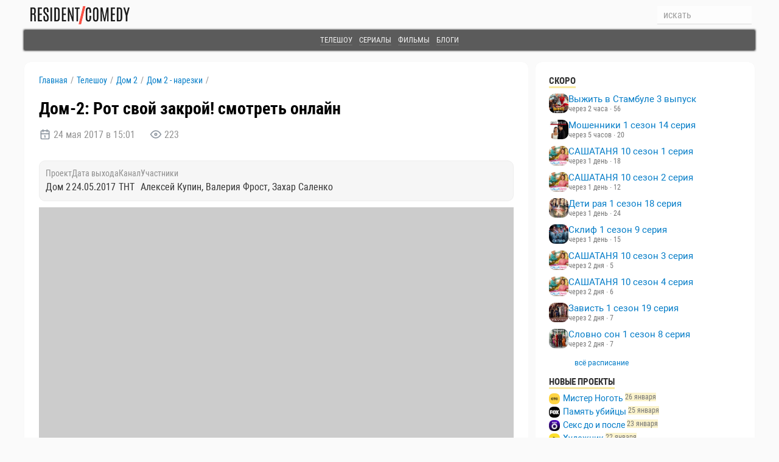

--- FILE ---
content_type: text/html; charset=UTF-8
request_url: https://comedyresident.ru/dom-2-rot-svoj-zakroj/
body_size: 13347
content:

<!DOCTYPE html><html
xmlns="http://www.w3.org/1999/xhtml" xmlns:og="http://ogp.me/ns#" dir="ltr" lang="ru-RU" prefix="og: http://ogp.me/ns# video: http://ogp.me/ns/video#"><head
profile="http://gmpg.org/xfn/11"><meta
name='wmail-verification' content='ff0573eacfe5f0bc' /><meta
http-equiv="Content-Type" content="text/html; charset=UTF-8" /><meta
name="distribution" content="global" /><meta
name="language" content="ru" /><meta
name="viewport" content="width=device-width, initial-scale=1, maximum-scale=5" /><link
rel="icon" href="/favicon.svg" type="image/svg+xml" /><link
rel="apple-touch-icon" sizes="180x180" href="/apple-touch-icon-180x180.png"><title>Дом-2: Рот свой закрой! смотреть онлайн</title><meta
name='robots' content='max-image-preview:large' /><meta
name="description" content="Смотреть онлайн Дом-2: Рот свой закрой! бесплатно в хорошем качестве." /><link
rel="canonical" href="https://comedyresident.ru/dom-2-rot-svoj-zakroj/" /><meta
property="og:title" content="Дом-2: Рот свой закрой! смотреть онлайн" /><meta
property="og:description" content="Смотреть онлайн Дом-2: Рот свой закрой! бесплатно в хорошем качестве." /><meta
property="og:url" content="https://comedyresident.ru/dom-2-rot-svoj-zakroj/" /><meta
property="og:image" content="https://comedyresident.ru/img/6973e532e2fbb31684ed9d870e49d633.jpg" /><meta
property="og:type" content="video.other" /><meta
property="og:site_name" content="Resident Comedy" /><meta
property="og:video" content="https://comedyresident.ru/dom-2-rot-svoj-zakroj/" /><meta
property="og:video:type" content="text/html" /><meta
property="ya:ovs:upload_date" content="2017-05-24T15:01:34+03:00" /><meta
property="ya:ovs:adult" content="true" /><meta
name="twitter:card" content="summary_large_image" /><meta
name="twitter:title" content="Дом-2: Рот свой закрой! смотреть онлайн" /><meta
name="twitter:description" content="Смотреть онлайн Дом-2: Рот свой закрой! бесплатно в хорошем качестве." /><meta
name="twitter:url" content="https://comedyresident.ru/dom-2-rot-svoj-zakroj/" /><meta
name="twitter:image" content="https://comedyresident.ru/img/6973e532e2fbb31684ed9d870e49d633.jpg" /> <script type="application/ld+json">[{"@context":"https://schema.org","@type":"Organization","name":"Resident Comedy","url":"https://comedyresident.ru/","sameAs":["https://vk.com/residentcomedy"],"logo":{"@type":"ImageObject","url":"https://comedyresident.ru/images/logo_new.png"}},{"@context":"https://schema.org","@type":"WebSite","url":"https://comedyresident.ru/","name":"Resident Comedy","inLanguage":"ru-RU","potentialAction":{"@type":"SearchAction","target":"https://comedyresident.ru/?s={search_term_string}","query-input":"required name=search_term_string"}}]</script> <style id='wp-img-auto-sizes-contain-inline-css' type='text/css'>img:is([sizes=auto i],[sizes^="auto," i]){contain-intrinsic-size:3000px 1500px}
/*# sourceURL=wp-img-auto-sizes-contain-inline-css */</style><style id='classic-theme-styles-inline-css' type='text/css'>/*! This file is auto-generated */
.wp-block-button__link{color:#fff;background-color:#32373c;border-radius:9999px;box-shadow:none;text-decoration:none;padding:calc(.667em + 2px) calc(1.333em + 2px);font-size:1.125em}.wp-block-file__button{background:#32373c;color:#fff;text-decoration:none}
/*# sourceURL=/wp-includes/css/classic-themes.min.css */</style><link
rel='stylesheet' id='style-css' href='https://comedyresident.ru/wp-content/themes/residentcomedy-theme/style.css?ver=1765997944' type='text/css' media='all' /><link
rel="https://api.w.org/" href="https://comedyresident.ru/wp-json/" /><link
rel="alternate" title="JSON" type="application/json" href="https://comedyresident.ru/wp-json/wp/v2/posts/200834" /><link
rel="canonical" href="https://comedyresident.ru/dom-2-rot-svoj-zakroj/" /> <script defer src="[data-uri]"></script> <style>.no-js img.lazyload {
				display: none;
			}

			figure.wp-block-image img.lazyloading {
				min-width: 150px;
			}

			.lazyload,
			.lazyloading {
				--smush-placeholder-width: 100px;
				--smush-placeholder-aspect-ratio: 1/1;
				width: var(--smush-placeholder-width) !important;
				aspect-ratio: var(--smush-placeholder-aspect-ratio) !important;
			}

						.lazyload, .lazyloading {
				opacity: 0;
			}

			.lazyloaded {
				opacity: 1;
				transition: opacity 400ms;
				transition-delay: 0ms;
			}</style><style id='global-styles-inline-css' type='text/css'>:root{--wp--preset--aspect-ratio--square: 1;--wp--preset--aspect-ratio--4-3: 4/3;--wp--preset--aspect-ratio--3-4: 3/4;--wp--preset--aspect-ratio--3-2: 3/2;--wp--preset--aspect-ratio--2-3: 2/3;--wp--preset--aspect-ratio--16-9: 16/9;--wp--preset--aspect-ratio--9-16: 9/16;--wp--preset--color--black: #000000;--wp--preset--color--cyan-bluish-gray: #abb8c3;--wp--preset--color--white: #ffffff;--wp--preset--color--pale-pink: #f78da7;--wp--preset--color--vivid-red: #cf2e2e;--wp--preset--color--luminous-vivid-orange: #ff6900;--wp--preset--color--luminous-vivid-amber: #fcb900;--wp--preset--color--light-green-cyan: #7bdcb5;--wp--preset--color--vivid-green-cyan: #00d084;--wp--preset--color--pale-cyan-blue: #8ed1fc;--wp--preset--color--vivid-cyan-blue: #0693e3;--wp--preset--color--vivid-purple: #9b51e0;--wp--preset--gradient--vivid-cyan-blue-to-vivid-purple: linear-gradient(135deg,rgb(6,147,227) 0%,rgb(155,81,224) 100%);--wp--preset--gradient--light-green-cyan-to-vivid-green-cyan: linear-gradient(135deg,rgb(122,220,180) 0%,rgb(0,208,130) 100%);--wp--preset--gradient--luminous-vivid-amber-to-luminous-vivid-orange: linear-gradient(135deg,rgb(252,185,0) 0%,rgb(255,105,0) 100%);--wp--preset--gradient--luminous-vivid-orange-to-vivid-red: linear-gradient(135deg,rgb(255,105,0) 0%,rgb(207,46,46) 100%);--wp--preset--gradient--very-light-gray-to-cyan-bluish-gray: linear-gradient(135deg,rgb(238,238,238) 0%,rgb(169,184,195) 100%);--wp--preset--gradient--cool-to-warm-spectrum: linear-gradient(135deg,rgb(74,234,220) 0%,rgb(151,120,209) 20%,rgb(207,42,186) 40%,rgb(238,44,130) 60%,rgb(251,105,98) 80%,rgb(254,248,76) 100%);--wp--preset--gradient--blush-light-purple: linear-gradient(135deg,rgb(255,206,236) 0%,rgb(152,150,240) 100%);--wp--preset--gradient--blush-bordeaux: linear-gradient(135deg,rgb(254,205,165) 0%,rgb(254,45,45) 50%,rgb(107,0,62) 100%);--wp--preset--gradient--luminous-dusk: linear-gradient(135deg,rgb(255,203,112) 0%,rgb(199,81,192) 50%,rgb(65,88,208) 100%);--wp--preset--gradient--pale-ocean: linear-gradient(135deg,rgb(255,245,203) 0%,rgb(182,227,212) 50%,rgb(51,167,181) 100%);--wp--preset--gradient--electric-grass: linear-gradient(135deg,rgb(202,248,128) 0%,rgb(113,206,126) 100%);--wp--preset--gradient--midnight: linear-gradient(135deg,rgb(2,3,129) 0%,rgb(40,116,252) 100%);--wp--preset--font-size--small: 13px;--wp--preset--font-size--medium: 20px;--wp--preset--font-size--large: 36px;--wp--preset--font-size--x-large: 42px;--wp--preset--spacing--20: 0.44rem;--wp--preset--spacing--30: 0.67rem;--wp--preset--spacing--40: 1rem;--wp--preset--spacing--50: 1.5rem;--wp--preset--spacing--60: 2.25rem;--wp--preset--spacing--70: 3.38rem;--wp--preset--spacing--80: 5.06rem;--wp--preset--shadow--natural: 6px 6px 9px rgba(0, 0, 0, 0.2);--wp--preset--shadow--deep: 12px 12px 50px rgba(0, 0, 0, 0.4);--wp--preset--shadow--sharp: 6px 6px 0px rgba(0, 0, 0, 0.2);--wp--preset--shadow--outlined: 6px 6px 0px -3px rgb(255, 255, 255), 6px 6px rgb(0, 0, 0);--wp--preset--shadow--crisp: 6px 6px 0px rgb(0, 0, 0);}:where(.is-layout-flex){gap: 0.5em;}:where(.is-layout-grid){gap: 0.5em;}body .is-layout-flex{display: flex;}.is-layout-flex{flex-wrap: wrap;align-items: center;}.is-layout-flex > :is(*, div){margin: 0;}body .is-layout-grid{display: grid;}.is-layout-grid > :is(*, div){margin: 0;}:where(.wp-block-columns.is-layout-flex){gap: 2em;}:where(.wp-block-columns.is-layout-grid){gap: 2em;}:where(.wp-block-post-template.is-layout-flex){gap: 1.25em;}:where(.wp-block-post-template.is-layout-grid){gap: 1.25em;}.has-black-color{color: var(--wp--preset--color--black) !important;}.has-cyan-bluish-gray-color{color: var(--wp--preset--color--cyan-bluish-gray) !important;}.has-white-color{color: var(--wp--preset--color--white) !important;}.has-pale-pink-color{color: var(--wp--preset--color--pale-pink) !important;}.has-vivid-red-color{color: var(--wp--preset--color--vivid-red) !important;}.has-luminous-vivid-orange-color{color: var(--wp--preset--color--luminous-vivid-orange) !important;}.has-luminous-vivid-amber-color{color: var(--wp--preset--color--luminous-vivid-amber) !important;}.has-light-green-cyan-color{color: var(--wp--preset--color--light-green-cyan) !important;}.has-vivid-green-cyan-color{color: var(--wp--preset--color--vivid-green-cyan) !important;}.has-pale-cyan-blue-color{color: var(--wp--preset--color--pale-cyan-blue) !important;}.has-vivid-cyan-blue-color{color: var(--wp--preset--color--vivid-cyan-blue) !important;}.has-vivid-purple-color{color: var(--wp--preset--color--vivid-purple) !important;}.has-black-background-color{background-color: var(--wp--preset--color--black) !important;}.has-cyan-bluish-gray-background-color{background-color: var(--wp--preset--color--cyan-bluish-gray) !important;}.has-white-background-color{background-color: var(--wp--preset--color--white) !important;}.has-pale-pink-background-color{background-color: var(--wp--preset--color--pale-pink) !important;}.has-vivid-red-background-color{background-color: var(--wp--preset--color--vivid-red) !important;}.has-luminous-vivid-orange-background-color{background-color: var(--wp--preset--color--luminous-vivid-orange) !important;}.has-luminous-vivid-amber-background-color{background-color: var(--wp--preset--color--luminous-vivid-amber) !important;}.has-light-green-cyan-background-color{background-color: var(--wp--preset--color--light-green-cyan) !important;}.has-vivid-green-cyan-background-color{background-color: var(--wp--preset--color--vivid-green-cyan) !important;}.has-pale-cyan-blue-background-color{background-color: var(--wp--preset--color--pale-cyan-blue) !important;}.has-vivid-cyan-blue-background-color{background-color: var(--wp--preset--color--vivid-cyan-blue) !important;}.has-vivid-purple-background-color{background-color: var(--wp--preset--color--vivid-purple) !important;}.has-black-border-color{border-color: var(--wp--preset--color--black) !important;}.has-cyan-bluish-gray-border-color{border-color: var(--wp--preset--color--cyan-bluish-gray) !important;}.has-white-border-color{border-color: var(--wp--preset--color--white) !important;}.has-pale-pink-border-color{border-color: var(--wp--preset--color--pale-pink) !important;}.has-vivid-red-border-color{border-color: var(--wp--preset--color--vivid-red) !important;}.has-luminous-vivid-orange-border-color{border-color: var(--wp--preset--color--luminous-vivid-orange) !important;}.has-luminous-vivid-amber-border-color{border-color: var(--wp--preset--color--luminous-vivid-amber) !important;}.has-light-green-cyan-border-color{border-color: var(--wp--preset--color--light-green-cyan) !important;}.has-vivid-green-cyan-border-color{border-color: var(--wp--preset--color--vivid-green-cyan) !important;}.has-pale-cyan-blue-border-color{border-color: var(--wp--preset--color--pale-cyan-blue) !important;}.has-vivid-cyan-blue-border-color{border-color: var(--wp--preset--color--vivid-cyan-blue) !important;}.has-vivid-purple-border-color{border-color: var(--wp--preset--color--vivid-purple) !important;}.has-vivid-cyan-blue-to-vivid-purple-gradient-background{background: var(--wp--preset--gradient--vivid-cyan-blue-to-vivid-purple) !important;}.has-light-green-cyan-to-vivid-green-cyan-gradient-background{background: var(--wp--preset--gradient--light-green-cyan-to-vivid-green-cyan) !important;}.has-luminous-vivid-amber-to-luminous-vivid-orange-gradient-background{background: var(--wp--preset--gradient--luminous-vivid-amber-to-luminous-vivid-orange) !important;}.has-luminous-vivid-orange-to-vivid-red-gradient-background{background: var(--wp--preset--gradient--luminous-vivid-orange-to-vivid-red) !important;}.has-very-light-gray-to-cyan-bluish-gray-gradient-background{background: var(--wp--preset--gradient--very-light-gray-to-cyan-bluish-gray) !important;}.has-cool-to-warm-spectrum-gradient-background{background: var(--wp--preset--gradient--cool-to-warm-spectrum) !important;}.has-blush-light-purple-gradient-background{background: var(--wp--preset--gradient--blush-light-purple) !important;}.has-blush-bordeaux-gradient-background{background: var(--wp--preset--gradient--blush-bordeaux) !important;}.has-luminous-dusk-gradient-background{background: var(--wp--preset--gradient--luminous-dusk) !important;}.has-pale-ocean-gradient-background{background: var(--wp--preset--gradient--pale-ocean) !important;}.has-electric-grass-gradient-background{background: var(--wp--preset--gradient--electric-grass) !important;}.has-midnight-gradient-background{background: var(--wp--preset--gradient--midnight) !important;}.has-small-font-size{font-size: var(--wp--preset--font-size--small) !important;}.has-medium-font-size{font-size: var(--wp--preset--font-size--medium) !important;}.has-large-font-size{font-size: var(--wp--preset--font-size--large) !important;}.has-x-large-font-size{font-size: var(--wp--preset--font-size--x-large) !important;}
/*# sourceURL=global-styles-inline-css */</style><link
rel='stylesheet' id='yarppRelatedCss-css' href='https://comedyresident.ru/wp-content/plugins/yet-another-related-posts-plugin/style/related.css?ver=5.30.11' type='text/css' media='all' /></head><body><div
id="header"><div
id="headertop"> <a
href="/"><img
data-src="/images/logo_new.png" class="logo lazyload" style="height: 30px;" alt="Resident Comedy" src="[data-uri]" /></a><form
method="get" name="searchform" id="searchform" action="https://comedyresident.ru" style="float: right;"> <input
type="text" name="s" id="s" class="srch_query" value="" placeholder="искать" style="width: 140px;"></form></div><div
id="navigation"> <a
href="/tvshow/">Телешоу</a> <a
href="/serial/">Сериалы</a> <a
href="/films/">Фильмы</a> <a
href="/blog/">Блоги</a></div></div><div
id="container"><div
id="content"><div
class="kama_breadcrumbs" itemscope itemtype="http://schema.org/BreadcrumbList"><span
itemprop="itemListElement" itemscope itemtype="http://schema.org/ListItem"><a
href="https://comedyresident.ru" itemprop="item"><span
itemprop="name">Главная</span><meta
itemprop="position" content="1"></a></span><span
class="kb_sep"> / </span> <span
itemprop="itemListElement" itemscope itemtype="http://schema.org/ListItem"><a
href="https://comedyresident.ru/tvshow/" itemprop="item"><span
itemprop="name">Телешоу</span><meta
itemprop="position" content="2"></a></span><span
class="kb_sep"> / </span> <span
itemprop="itemListElement" itemscope itemtype="http://schema.org/ListItem"><a
href="https://comedyresident.ru/tvshow/dom2/" itemprop="item"><span
itemprop="name">Дом 2</span><meta
itemprop="position" content="3"></a></span><span
class="kb_sep"> / </span> <span
itemprop="itemListElement" itemscope itemtype="http://schema.org/ListItem"><a
href="https://comedyresident.ru/tvshow/dom2/dom2-part/" itemprop="item"><span
itemprop="name">Дом 2 - нарезки</span><meta
itemprop="position" content="4"></a></span><span
class="kb_sep"> / </span></div><div
id="post" itemscope itemprop="video" itemtype="http://schema.org/VideoObject"><h1 itemprop="name">Дом-2: Рот свой закрой! смотреть онлайн</h1><meta
itemprop="uploadDate" content="2017-05-24T15:01:34+03:00" /><meta
itemprop="thumbnailUrl" content="https://comedyresident.ru/img/6973e532e2fbb31684ed9d870e49d633.jpg" /><meta
itemprop="contentUrl" content="https://comedyresident.ru/dom-2-rot-svoj-zakroj/" /><div
class="time"> <span
style="margin-right: 20px;"> <svg
xmlns="http://www.w3.org/2000/svg" class="icon icon-tabler icon-tabler-calendar" width="20" height="20"
viewBox="0 0 24 24" stroke-width="2" stroke="#2c3e50" fill="none" stroke-linecap="round" stroke-linejoin="round"
style="vertical-align: text-bottom;"> <path
stroke="none" d="M0 0h24v24H0z" fill="none" /> <rect
x="4" y="5" width="16" height="16" rx="2" /> <line
x1="16" y1="3" x2="16" y2="7" /> <line
x1="8" y1="3" x2="8" y2="7" /> <line
x1="4" y1="11" x2="20" y2="11" /> <line
x1="11" y1="15" x2="12" y2="15" /> <line
x1="12" y1="15" x2="12" y2="18" /> </svg> 24 мая 2017 в 15:01 </span> <span
style="margin-right: 20px;"> <svg
xmlns="http://www.w3.org/2000/svg" class="icon icon-tabler icon-tabler-eye" width="20" height="20"
viewBox="0 0 24 24" stroke-width="2" stroke="#2c3e50" fill="none" stroke-linecap="round" stroke-linejoin="round"
style="vertical-align: text-bottom;"> <path
stroke="none" d="M0 0h24v24H0z" fill="none" /> <circle
cx="12" cy="12" r="2" /> <path
d="M22 12c-2.667 4.667 -6 7 -10 7s-7.333 -2.333 -10 -7c2.667 -4.667 6 -7 10 -7s7.333 2.333 10 7" /> </svg> 223 </span></div><div
class="facts"><div
class="fact-item"><div
class="fact-title">Проект</div><div
class="fact-content">Дом 2</div></div><div
class="fact-item"><div
class="fact-title">Дата выхода</div><div
class="fact-content">24.05.2017</div></div><div
class="fact-item"><div
class="fact-title">Канал</div><div
class="fact-content">ТНТ</div></div><div
class="fact-item-wide"><div
class="fact-title">Участники</div><div
class="fact-content">Алексей Купин, Валерия Фрост, Захар Саленко</div></div></div><div
class="no_ampr"><div
class="video"> <iframe
data-src='//rutube.ru/video/embed/5668d58bcd100af083ed73d93c39c759/?stitle=false&sAuthor=false&isfulltab=false&excludePlugins=0'
frameborder='0' allowfullscreen src='[data-uri]' class='lazyload' data-load-mode='1'></iframe></div></div><p
itemprop="description"><p>Лере Фрост не понравились слова Майи Донцовой, и между девочками развязалась словесная перепалка. #дом2 #скандалы #интриги #трэш #любовь_и_отношения #вечернеешоу #остров_любви</p></p><p> Смотри видео Дом-2: Рот свой закрой! онлайн бесплатно в хорошем качестве hd 720, full hd. Новые свежие серии и выпуски Дом 2. Также можно смотреть все серии подряд бесплатно на одной странице без рекламы.</p><div
class="meta"><div
class="meta-element"><div
class="meta-element-icon squircle"> <a
href="https://comedyresident.ru/tvshow/dom2/" class="categoryperson_item"> <img
data-src="/images/dom2.jpg" src="[data-uri]" class="lazyload" /> </a></div><div
class="meta-element-text"> <a
href="https://comedyresident.ru/tvshow/dom2/" class="categoryperson_item"> Дом 2 </a></div></div><div
class="meta-element"><div
class="meta-element-icon squircle"> <a
href="https://comedyresident.ru/channel/tnt/" class="categoryperson_item"> <img
data-src="/images/channel_tnt_icon.jpg" src="[data-uri]" class="lazyload" /> </a></div><div
class="meta-element-text"> <a
href="https://comedyresident.ru/channel/tnt/" class="categoryperson_item"> ТНТ </a></div></div><div
class="meta-element"><div
class="meta-element-icon"> <svg
xmlns="http://www.w3.org/2000/svg" class="icon icon-tabler icon-tabler-users" width="24" height="24"
viewBox="0 0 24 24" stroke-width="2.5" stroke="#333" fill="none" stroke-linecap="round" stroke-linejoin="round"
style="vertical-align: text-bottom;"> <path
stroke="none" d="M0 0h24v24H0z" fill="none"></path> <circle
cx="9" cy="7" r="4"></circle> <path
d="M3 21v-2a4 4 0 0 1 4 -4h4a4 4 0 0 1 4 4v2"></path> <path
d="M16 3.13a4 4 0 0 1 0 7.75"></path> <path
d="M21 21v-2a4 4 0 0 0 -3 -3.85"></path> </svg></div><div
class="meta-element-text"> <a
href="https://comedyresident.ru/person/aleksej-kupin/" rel="tag">Алексей Купин</a>, <a
href="https://comedyresident.ru/person/valeriya-frost/" rel="tag">Валерия Фрост</a>, <a
href="https://comedyresident.ru/person/zaxar-salenko/" rel="tag">Захар Саленко</a>, <a
href="https://comedyresident.ru/person/majya-doncova/" rel="tag">Майя Донцова</a></div></div></div></div><h2>Ещё из выпуска</h2><div
class="spisok"><div
class="thumb"> <a
href="https://comedyresident.ru/dom-2-vopros-pro-stalina-i-krym/"> <img
data-src="https://comedyresident.ru/img/fb4598c4f18bafc9672cc6ed5bc2f362.jpg" class="imgthumb lazyload" alt="Дом-2: Вопрос про Сталина и Крым" src="[data-uri]" /> </a></div><div
style="clear: both;"></div><div
class="timehome"> <a
href="https://comedyresident.ru/tvshow/dom2/"> 22 марта 2017 </a> &#183; 715</div><h3> <a
href="https://comedyresident.ru/dom-2-vopros-pro-stalina-i-krym/" rel="bookmark"> Дом-2: Вопрос про Сталина и Крым </a></h3></div><div
class="spisok"><div
class="thumb"> <a
href="https://comedyresident.ru/dom-2-vopros-pro-borisa-godunova/"> <img
data-src="https://comedyresident.ru/img/aeba70f75b68ec7d1722dc9c0de8753e.jpg" class="imgthumb lazyload" alt="Дом-2: Вопрос про Бориса Годунова" src="[data-uri]" /> </a></div><div
style="clear: both;"></div><div
class="timehome"> <a
href="https://comedyresident.ru/tvshow/dom2/"> 22 марта 2017 </a> &#183; 676</div><h3> <a
href="https://comedyresident.ru/dom-2-vopros-pro-borisa-godunova/" rel="bookmark"> Дом-2: Вопрос про Бориса Годунова </a></h3></div><div
class="spisok"><div
class="thumb"> <a
href="https://comedyresident.ru/dom-2-vopros-pro-saksofon/"> <img
data-src="https://comedyresident.ru/img/5336a30ca61ee1f8bd96a64d94a59d38.jpg" class="imgthumb lazyload" alt="Дом-2: Вопрос про саксофон" src="[data-uri]" /> </a></div><div
style="clear: both;"></div><div
class="timehome"> <a
href="https://comedyresident.ru/tvshow/dom2/"> 22 марта 2017 </a> &#183; 755</div><h3> <a
href="https://comedyresident.ru/dom-2-vopros-pro-saksofon/" rel="bookmark"> Дом-2: Вопрос про саксофон </a></h3></div><div
class="spisok"><div
class="thumb"> <a
href="https://comedyresident.ru/dom-2-ya-razgovarivayu/"> <img
data-src="https://comedyresident.ru/img/63dfdef3efc896c1f391e122cb555abc.jpg" class="imgthumb lazyload" alt="Дом-2: Я разговариваю!" src="[data-uri]" /> </a></div><div
style="clear: both;"></div><div
class="timehome"> <a
href="https://comedyresident.ru/tvshow/dom2/"> 23 марта 2017 </a> &#183; 701</div><h3> <a
href="https://comedyresident.ru/dom-2-ya-razgovarivayu/" rel="bookmark"> Дом-2: Я разговариваю! </a></h3></div><div
class="spisok"><div
class="thumb"> <a
href="https://comedyresident.ru/dom-2-xvatit-lezt-k-nam/"> <img
data-src="https://comedyresident.ru/img/be6891c0ceb874109304307c6ce6feee.jpg" class="imgthumb lazyload" alt="Дом-2: Хватит лезть к нам!" src="[data-uri]" /> </a></div><div
style="clear: both;"></div><div
class="timehome"> <a
href="https://comedyresident.ru/tvshow/dom2/"> 23 марта 2017 </a> &#183; 660</div><h3> <a
href="https://comedyresident.ru/dom-2-xvatit-lezt-k-nam/" rel="bookmark"> Дом-2: Хватит лезть к нам! </a></h3></div><div
class="spisok"><div
class="thumb"> <a
href="https://comedyresident.ru/dom-2-eto-chto-za-shutka-takaya/"> <img
data-src="https://comedyresident.ru/img/cf4d84cef2f2948994336461f5fa9872.jpg" class="imgthumb lazyload" alt="Дом-2: Это что за шутка такая?" src="[data-uri]" /> </a></div><div
style="clear: both;"></div><div
class="timehome"> <a
href="https://comedyresident.ru/tvshow/dom2/"> 23 марта 2017 </a> &#183; 581</div><h3> <a
href="https://comedyresident.ru/dom-2-eto-chto-za-shutka-takaya/" rel="bookmark"> Дом-2: Это что за шутка такая? </a></h3></div><div
class="spisok"><div
class="thumb"> <a
href="https://comedyresident.ru/dom-2-opyat-probalabolilsya/"> <img
data-src="https://comedyresident.ru/img/a6c980915c3c68b67ef42774b2b787b1.jpg" class="imgthumb lazyload" alt="Дом-2: Опять пробалаболился" src="[data-uri]" /> </a></div><div
style="clear: both;"></div><div
class="timehome"> <a
href="https://comedyresident.ru/tvshow/dom2/"> 23 марта 2017 </a> &#183; 608</div><h3> <a
href="https://comedyresident.ru/dom-2-opyat-probalabolilsya/" rel="bookmark"> Дом-2: Опять пробалаболился </a></h3></div><div
class="spisok"><div
class="thumb"> <a
href="https://comedyresident.ru/dom-2-povtoryayu-v-poslednij-raz/"> <img
data-src="https://comedyresident.ru/img/241d508929ba1adee53f90b046e39ffa.jpg" class="imgthumb lazyload" alt="Дом-2: Повторяю в последний раз!" src="[data-uri]" /> </a></div><div
style="clear: both;"></div><div
class="timehome"> <a
href="https://comedyresident.ru/tvshow/dom2/"> 23 марта 2017 </a> &#183; 598</div><h3> <a
href="https://comedyresident.ru/dom-2-povtoryayu-v-poslednij-raz/" rel="bookmark"> Дом-2: Повторяю в последний раз! </a></h3></div><div
class="spisok"><div
class="thumb"> <a
href="https://comedyresident.ru/dom-2-vy-ne-dolzhny-byt-vmeste/"> <img
data-src="https://comedyresident.ru/img/4c73ce62c38cd55a457566bb289eccb2.jpg" class="imgthumb lazyload" alt="Дом-2: Вы не должны быть вместе" src="[data-uri]" /> </a></div><div
style="clear: both;"></div><div
class="timehome"> <a
href="https://comedyresident.ru/tvshow/dom2/"> 23 марта 2017 </a> &#183; 658</div><h3> <a
href="https://comedyresident.ru/dom-2-vy-ne-dolzhny-byt-vmeste/" rel="bookmark"> Дом-2: Вы не должны быть вместе </a></h3></div><div
class="spisok"><div
class="thumb"> <a
href="https://comedyresident.ru/dom-2-bozhe-moj-kakoj-ty-zhadnyj/"> <img
data-src="https://comedyresident.ru/img/4c4d103dafe28822be2fabc77dbc1cbb.jpg" class="imgthumb lazyload" alt="Дом-2: Боже мой, какой ты жадный!" src="[data-uri]" /> </a></div><div
style="clear: both;"></div><div
class="timehome"> <a
href="https://comedyresident.ru/tvshow/dom2/"> 23 марта 2017 </a> &#183; 697</div><h3> <a
href="https://comedyresident.ru/dom-2-bozhe-moj-kakoj-ty-zhadnyj/" rel="bookmark"> Дом-2: Боже мой, какой ты жадный! </a></h3></div><div
class="spisok"><div
class="thumb"> <a
href="https://comedyresident.ru/dom-2-ponimaesh-o-chyom-ya-govoryu/"> <img
data-src="https://comedyresident.ru/img/b46c901e5b2f5de08a118bf52599f8ab.jpg" class="imgthumb lazyload" alt="Дом-2: Понимаешь о чём я говорю?" src="[data-uri]" /> </a></div><div
style="clear: both;"></div><div
class="timehome"> <a
href="https://comedyresident.ru/tvshow/dom2/"> 23 марта 2017 </a> &#183; 679</div><h3> <a
href="https://comedyresident.ru/dom-2-ponimaesh-o-chyom-ya-govoryu/" rel="bookmark"> Дом-2: Понимаешь о чём я говорю? </a></h3></div><div
class="spisok"><div
class="thumb"> <a
href="https://comedyresident.ru/dom-2-po-kakomu-sluchayu-banket/"> <img
data-src="https://comedyresident.ru/img/51eb276fd063020ac3929674f5e2c426.jpg" class="imgthumb lazyload" alt="Дом-2: По какому случаю банкет?" src="[data-uri]" /> </a></div><div
style="clear: both;"></div><div
class="timehome"> <a
href="https://comedyresident.ru/tvshow/dom2/"> 23 марта 2017 </a> &#183; 645</div><h3> <a
href="https://comedyresident.ru/dom-2-po-kakomu-sluchayu-banket/" rel="bookmark"> Дом-2: По какому случаю банкет? </a></h3></div><div
class="spisok"><div
class="thumb"> <a
href="https://comedyresident.ru/dom-2-ne-soshlis-vo-mneniyax/"> <img
data-src="https://comedyresident.ru/img/880d948166c57323eb3254418a6c888c.jpg" class="imgthumb lazyload" alt="Дом-2: Не сошлись во мнениях!" src="[data-uri]" /> </a></div><div
style="clear: both;"></div><div
class="timehome"> <a
href="https://comedyresident.ru/tvshow/dom2/"> 23 марта 2017 </a> &#183; 641</div><h3> <a
href="https://comedyresident.ru/dom-2-ne-soshlis-vo-mneniyax/" rel="bookmark"> Дом-2: Не сошлись во мнениях! </a></h3></div><div
class="spisok"><div
class="thumb"> <a
href="https://comedyresident.ru/dom-2-olya-zabyvaj-bogatuyu-zhizn/"> <img
data-src="https://comedyresident.ru/img/470c3ef14aa9afce5a420bb9d8882a9e.jpg" class="imgthumb lazyload" alt="Дом-2: Оля, забывай богатую жизнь!" src="[data-uri]" /> </a></div><div
style="clear: both;"></div><div
class="timehome"> <a
href="https://comedyresident.ru/tvshow/dom2/"> 23 марта 2017 </a> &#183; 2 230</div><h3> <a
href="https://comedyresident.ru/dom-2-olya-zabyvaj-bogatuyu-zhizn/" rel="bookmark"> Дом-2: Оля, забывай богатую жизнь! </a></h3></div><div
class="spisok"><div
class="thumb"> <a
href="https://comedyresident.ru/dom-2-my-vas-zhdyom/"> <img
data-src="https://comedyresident.ru/img/7e09ceb91a64e255c65a78bf16088225.jpg" class="imgthumb lazyload" alt="Дом-2: Мы вас ждём!" src="[data-uri]" /> </a></div><div
style="clear: both;"></div><div
class="timehome"> <a
href="https://comedyresident.ru/tvshow/dom2/"> 23 марта 2017 </a> &#183; 641</div><h3> <a
href="https://comedyresident.ru/dom-2-my-vas-zhdyom/" rel="bookmark"> Дом-2: Мы вас ждём! </a></h3></div><div
class="spisok"><div
class="thumb"> <a
href="https://comedyresident.ru/dom-2-posle-zakata-4699-den-nochnoj-efir-22-03-2017/"> <img
data-src="https://comedyresident.ru/img/2bf6d77cfc612d4deae27aa3d9a7d26f.jpg" class="imgthumb lazyload" alt="ДОМ-2 После заката 4699 день Ночной эфир (22.03.2017)" src="[data-uri]" /> </a> <a
href="https://comedyresident.ru/dom-2-posle-zakata-4699-den-nochnoj-efir-22-03-2017/"><div
class="title"></div> </a></div><div
style="clear: both;"></div><div
class="timehome"> <a
href="https://comedyresident.ru/tvshow/dom2/"> 23 марта 2017 </a> &#183; 680</div><h3> <a
href="https://comedyresident.ru/dom-2-posle-zakata-4699-den-nochnoj-efir-22-03-2017/" rel="bookmark"> ДОМ-2 После заката 4699 день Ночной эфир (22.03.2017) </a></h3></div><div
class="spisok"><div
class="thumb"> <a
href="https://comedyresident.ru/dom-2-lite-4700-den-dnevnoj-efir-23-03-2017/"> <img
data-src="https://comedyresident.ru/img/1813d6fcbcf0637795e97625c702bd5e.jpg" class="imgthumb lazyload" alt="ДОМ-2 Lite 4700 день Дневной эфир (23.03.2017)" src="[data-uri]" /> </a> <a
href="https://comedyresident.ru/dom-2-lite-4700-den-dnevnoj-efir-23-03-2017/"><div
class="title"></div> </a></div><div
style="clear: both;"></div><div
class="timehome"> <a
href="https://comedyresident.ru/tvshow/dom2/"> 23 марта 2017 </a> &#183; 648</div><h3> <a
href="https://comedyresident.ru/dom-2-lite-4700-den-dnevnoj-efir-23-03-2017/" rel="bookmark"> ДОМ-2 Lite 4700 день Дневной эфир (23.03.2017) </a></h3></div><div
class="spisok"><div
class="thumb"> <a
href="https://comedyresident.ru/dom-2-ostrov-lyubvi-1-sezon-146-seriya-23-03-2017/"> <img
data-src="https://comedyresident.ru/img/5f960a481e5552566b7f8a8bc08baa7a.jpg" class="imgthumb lazyload" alt="Дом 2 Остров любви, 1 сезон, 146 серия (23.03.2017)" src="[data-uri]" /> </a> <a
href="https://comedyresident.ru/dom-2-ostrov-lyubvi-1-sezon-146-seriya-23-03-2017/"><div
class="title"></div> </a></div><div
style="clear: both;"></div><div
class="timehome"> <a
href="https://comedyresident.ru/tvshow/dom2/"> 23 марта 2017 </a> &#183; 699</div><h3> <a
href="https://comedyresident.ru/dom-2-ostrov-lyubvi-1-sezon-146-seriya-23-03-2017/" rel="bookmark"> Дом 2 Остров любви, 1 сезон, 146 серия (23.03.2017) </a></h3></div><div
class="spisok"><div
class="thumb"> <a
href="https://comedyresident.ru/dom-2-dobroe-utro/"> <img
data-src="https://comedyresident.ru/img/ab54493fcb0ccd146b19b99a00aeac64.jpg" class="imgthumb lazyload" alt="Дом-2: Доброе утро!" src="[data-uri]" /> </a></div><div
style="clear: both;"></div><div
class="timehome"> <a
href="https://comedyresident.ru/tvshow/dom2/"> 23 марта 2017 </a> &#183; 587</div><h3> <a
href="https://comedyresident.ru/dom-2-dobroe-utro/" rel="bookmark"> Дом-2: Доброе утро! </a></h3></div><div
class="spisok"><div
class="thumb"> <a
href="https://comedyresident.ru/dom-2-eto-tvoya-pravda/"> <img
data-src="https://comedyresident.ru/img/c12d09afb1c0f4de4638a00133b94cdd.jpg" class="imgthumb lazyload" alt="Дом-2: Это твоя правда!" src="[data-uri]" /> </a></div><div
style="clear: both;"></div><div
class="timehome"> <a
href="https://comedyresident.ru/tvshow/dom2/"> 23 марта 2017 </a> &#183; 627</div><h3> <a
href="https://comedyresident.ru/dom-2-eto-tvoya-pravda/" rel="bookmark"> Дом-2: Это твоя правда! </a></h3></div><div
class="spisok"><div
class="thumb"> <a
href="https://comedyresident.ru/dom-2-eto-ne-muzhskie-postupki/"> <img
data-src="https://comedyresident.ru/img/167ed10471a328707ec4e5ef8056af7a.jpg" class="imgthumb lazyload" alt="Дом-2: Это не мужские поступки!" src="[data-uri]" /> </a></div><div
style="clear: both;"></div><div
class="timehome"> <a
href="https://comedyresident.ru/tvshow/dom2/"> 23 марта 2017 </a> &#183; 545</div><h3> <a
href="https://comedyresident.ru/dom-2-eto-ne-muzhskie-postupki/" rel="bookmark"> Дом-2: Это не мужские поступки! </a></h3></div><div
class="spisok"><div
class="thumb"> <a
href="https://comedyresident.ru/dom-2-vopros-o-kurenii/"> <img
data-src="https://comedyresident.ru/img/75b6053ae011d4a8d83dc19c7fb657c7.jpg" class="imgthumb lazyload" alt="Дом-2: Вопрос о курении" src="[data-uri]" /> </a></div><div
style="clear: both;"></div><div
class="timehome"> <a
href="https://comedyresident.ru/tvshow/dom2/"> 23 марта 2017 </a> &#183; 627</div><h3> <a
href="https://comedyresident.ru/dom-2-vopros-o-kurenii/" rel="bookmark"> Дом-2: Вопрос о курении </a></h3></div><div
class="spisok"><div
class="thumb"> <a
href="https://comedyresident.ru/dom-2-vopros-pro-brezhneva/"> <img
data-src="https://comedyresident.ru/img/751a624a9a853b2fd280824421d2f40a.jpg" class="imgthumb lazyload" alt="Дом-2: Вопрос про Брежнева" src="[data-uri]" /> </a></div><div
style="clear: both;"></div><div
class="timehome"> <a
href="https://comedyresident.ru/tvshow/dom2/"> 23 марта 2017 </a> &#183; 614</div><h3> <a
href="https://comedyresident.ru/dom-2-vopros-pro-brezhneva/" rel="bookmark"> Дом-2: Вопрос про Брежнева </a></h3></div><div
class="spisok"><div
class="thumb"> <a
href="https://comedyresident.ru/dom-2-vopros-o-futbole/"> <img
data-src="https://comedyresident.ru/img/4bf29e8f22b2e69c476491826580b3d8.jpg" class="imgthumb lazyload" alt="Дом-2: Вопрос о футболе" src="[data-uri]" /> </a></div><div
style="clear: both;"></div><div
class="timehome"> <a
href="https://comedyresident.ru/tvshow/dom2/"> 23 марта 2017 </a> &#183; 576</div><h3> <a
href="https://comedyresident.ru/dom-2-vopros-o-futbole/" rel="bookmark"> Дом-2: Вопрос о футболе </a></h3></div><div
class="spisok"><div
class="thumb"> <a
href="https://comedyresident.ru/dom-2-ty-kak-malenkij-loshok/"> <img
data-src="https://comedyresident.ru/img/a0fba1fcd436dc5f182dea13b4d072f7.jpg" class="imgthumb lazyload" alt="Дом-2: Ты как маленький лошок" src="[data-uri]" /> </a></div><div
style="clear: both;"></div><div
class="timehome"> <a
href="https://comedyresident.ru/tvshow/dom2/"> 23 марта 2017 </a> &#183; 588</div><h3> <a
href="https://comedyresident.ru/dom-2-ty-kak-malenkij-loshok/" rel="bookmark"> Дом-2: Ты как маленький лошок </a></h3></div><div
class="spisok"><div
class="thumb"> <a
href="https://comedyresident.ru/dom-2-zatknite-marinu-tristanovnu/"> <img
data-src="https://comedyresident.ru/img/7bd1cc8de8e8b2c17e3828f7b50bd9a9.jpg" class="imgthumb lazyload" alt="Дом-2: Заткните Марину Тристановну" src="[data-uri]" /> </a></div><div
style="clear: both;"></div><div
class="timehome"> <a
href="https://comedyresident.ru/tvshow/dom2/"> 23 марта 2017 </a> &#183; 603</div><h3> <a
href="https://comedyresident.ru/dom-2-zatknite-marinu-tristanovnu/" rel="bookmark"> Дом-2: Заткните Марину Тристановну </a></h3></div><div
class="spisok"><div
class="thumb"> <a
href="https://comedyresident.ru/dom-2-ne-opuskajtes-na-uroven-unizhenij/"> <img
data-src="https://comedyresident.ru/img/cb71eafd30433bb9c9e2d8417e0bf51e.jpg" class="imgthumb lazyload" alt="Дом-2: Не опускайтесь на уровень унижений" src="[data-uri]" /> </a></div><div
style="clear: both;"></div><div
class="timehome"> <a
href="https://comedyresident.ru/tvshow/dom2/"> 23 марта 2017 </a> &#183; 588</div><h3> <a
href="https://comedyresident.ru/dom-2-ne-opuskajtes-na-uroven-unizhenij/" rel="bookmark"> Дом-2: Не опускайтесь на уровень унижений </a></h3></div><div
class="spisok"><div
class="thumb"> <a
href="https://comedyresident.ru/dom-2-mne-slozhno/"> <img
data-src="https://comedyresident.ru/img/436e4cd514d875fd7ff892484827f8d5.jpg" class="imgthumb lazyload" alt="Дом-2: Мне сложно!" src="[data-uri]" /> </a></div><div
style="clear: both;"></div><div
class="timehome"> <a
href="https://comedyresident.ru/tvshow/dom2/"> 23 марта 2017 </a> &#183; 606</div><h3> <a
href="https://comedyresident.ru/dom-2-mne-slozhno/" rel="bookmark"> Дом-2: Мне сложно! </a></h3></div><div
class="spisok"><div
class="thumb"> <a
href="https://comedyresident.ru/dom-2-gorod-lyubvi-4670-den-vechernij-efir-23-03-2017/"> <img
data-src="https://comedyresident.ru/img/7d18884027dd2070f5c3357fdca087aa.jpg" class="imgthumb lazyload" alt="ДОМ-2 Город любви 4670 день Вечерний эфир (23.03.2017)" src="[data-uri]" /> </a> <a
href="https://comedyresident.ru/dom-2-gorod-lyubvi-4670-den-vechernij-efir-23-03-2017/"><div
class="title"></div> </a></div><div
style="clear: both;"></div><div
class="timehome"> <a
href="https://comedyresident.ru/tvshow/dom2/"> 24 марта 2017 </a> &#183; 657</div><h3> <a
href="https://comedyresident.ru/dom-2-gorod-lyubvi-4670-den-vechernij-efir-23-03-2017/" rel="bookmark"> ДОМ-2 Город любви 4670 день Вечерний эфир (23.03.2017) </a></h3></div><div
class="spisok"><div
class="thumb"> <a
href="https://comedyresident.ru/dom-2-posle-zakata-4670-den-nochnoj-efir-23-03-2017/"> <img
data-src="https://comedyresident.ru/img/008183681491654960adb6cd76893679.jpg" class="imgthumb lazyload" alt="ДОМ-2 После заката 4670 день Ночной эфир (23.03.2017)" src="[data-uri]" /> </a> <a
href="https://comedyresident.ru/dom-2-posle-zakata-4670-den-nochnoj-efir-23-03-2017/"><div
class="title"></div> </a></div><div
style="clear: both;"></div><div
class="timehome"> <a
href="https://comedyresident.ru/tvshow/dom2/"> 24 марта 2017 </a> &#183; 677</div><h3> <a
href="https://comedyresident.ru/dom-2-posle-zakata-4670-den-nochnoj-efir-23-03-2017/" rel="bookmark"> ДОМ-2 После заката 4670 день Ночной эфир (23.03.2017) </a></h3></div><h2>Скоро</h2><div
class="spisok_main"><div
class="thumb_main"> <a
href="https://comedyresident.ru/vyzhit-v-stambule-3-vypusk/" aria-label="Выжить в Стамбуле 3 выпуск"> <img
data-src="https://comedyresident.ru/wp-content/uploads/vyzhit-v-dubae-se05.webp" class="imgthumb lazyload" alt="Выжить в Стамбуле 3 выпуск" src="[data-uri]" style="--smush-placeholder-width: 300px; --smush-placeholder-aspect-ratio: 300/300;" /> </a> <a
href="https://comedyresident.ru/vyzhit-v-stambule-3-vypusk/" rel="bookmark"><h3
> <span
class="title">Выжить в Дубае</span> <br/> сезон 5,
серия 3</h3> </a></div><div
style="clear: both;"></div><div
class="timehome"> <a
href="https://comedyresident.ru/tvshow/vyzhit-v-dubae/"> через 2 часа </a> &#183; 56</div></div><div
class="spisok_main"><div
class="thumb_main"> <a
href="https://comedyresident.ru/moshenniki-1-sezon-14-seriya/" aria-label="Мошенники 1 сезон 14 серия"> <img
data-src="https://comedyresident.ru/wp-content/uploads/moshenniki-sahtekarlar-se01.jpg" class="imgthumb lazyload" alt="Мошенники 1 сезон 14 серия" src="[data-uri]" style="--smush-placeholder-width: 300px; --smush-placeholder-aspect-ratio: 300/300;" /> </a> <a
href="https://comedyresident.ru/moshenniki-1-sezon-14-seriya/" rel="bookmark"><h3
> <span
class="title">Мошенники</span> <br/> сезон 1,
серия 14</h3> </a></div><div
style="clear: both;"></div><div
class="timehome"> <a
href="https://comedyresident.ru/serial/moshenniki-sahtekarlar/"> через 5 часов </a> &#183; 20</div></div><div
class="spisok_main"><div
class="thumb_main"> <a
href="https://comedyresident.ru/sashatanya-10-sezon-1-seriya/" aria-label="САШАТАНЯ 10 сезон 1 серия"> <img
data-src="https://comedyresident.ru/wp-content/uploads/sashatanya-se10.webp" class="imgthumb lazyload" alt="САШАТАНЯ 10 сезон 1 серия" src="[data-uri]" style="--smush-placeholder-width: 300px; --smush-placeholder-aspect-ratio: 300/300;" /> </a> <a
href="https://comedyresident.ru/sashatanya-10-sezon-1-seriya/" rel="bookmark"><h3
> <span
class="title">САШАТАНЯ</span> <br/> сезон 10,
серия 1</h3> </a></div><div
style="clear: both;"></div><div
class="timehome"> <a
href="https://comedyresident.ru/serial/sashatanya/"> через 1 день </a> &#183; 18</div></div><div
class="clear"></div><div
class='yarpp yarpp-related yarpp-related-website yarpp-template-yarpp-template-example'><h2>Похожие</h2><div
class="spisok"><div
class="thumb"> <a
href="https://comedyresident.ru/dom-2-kto-dorozhe-stoit/"> <img
data-src="https://comedyresident.ru/img/24938e32465238922302aa1864e7d28d.jpg" class="imgthumb lazyload" alt="Дом-2: Кто дороже стоит" src="[data-uri]" /> </a></div><div
style="clear: both;"></div><div
class="timehome"> <a
href="https://comedyresident.ru/tvshow/dom2/"> 19 октября 2017 </a> &#183; 207</div><h3> <a
href="https://comedyresident.ru/dom-2-kto-dorozhe-stoit/" rel="bookmark"> Дом-2: Кто дороже стоит </a></h3></div><div
class="spisok"><div
class="thumb"> <a
href="https://comedyresident.ru/dom-2-smeshnoj-ty-menya-pugaesh/"> <img
data-src="https://comedyresident.ru/img/1c287c218afd58ba7dfbf90ac817e0e9.jpg" class="imgthumb lazyload" alt="Дом-2: Смешной, ты меня пугаешь?" src="[data-uri]" /> </a></div><div
style="clear: both;"></div><div
class="timehome"> <a
href="https://comedyresident.ru/tvshow/dom2/"> 21 августа 2017 </a> &#183; 229</div><h3> <a
href="https://comedyresident.ru/dom-2-smeshnoj-ty-menya-pugaesh/" rel="bookmark"> Дом-2: Смешной, ты меня пугаешь? </a></h3></div><div
class="spisok"><div
class="thumb"> <a
href="https://comedyresident.ru/dom-2-otvratitelnoe-povedenie-lery-frost/"> <img
data-src="https://comedyresident.ru/img/3700e68cce17a461d0633ec2a681ead5.jpg" class="imgthumb lazyload" alt="Дом-2: Отвратительное поведение Леры Фрост" src="[data-uri]" /> </a></div><div
style="clear: both;"></div><div
class="timehome"> <a
href="https://comedyresident.ru/tvshow/dom2/"> 24 мая 2017 </a> &#183; 187</div><h3> <a
href="https://comedyresident.ru/dom-2-otvratitelnoe-povedenie-lery-frost/" rel="bookmark"> Дом-2: Отвратительное поведение Леры Фрост </a></h3></div><div
class="spisok"><div
class="thumb"> <a
href="https://comedyresident.ru/dom-2-revnovat-k-loxushke-ya-ne-gotova/"> <img
data-src="https://comedyresident.ru/img/b72f6cd9b4c7a712248a2912062bb44d.jpg" class="imgthumb lazyload" alt="Дом-2: Ревновать к лохушке я не готова" src="[data-uri]" /> </a></div><div
style="clear: both;"></div><div
class="timehome"> <a
href="https://comedyresident.ru/tvshow/dom2/"> 24 мая 2017 </a> &#183; 187</div><h3> <a
href="https://comedyresident.ru/dom-2-revnovat-k-loxushke-ya-ne-gotova/" rel="bookmark"> Дом-2: Ревновать к лохушке я не готова </a></h3></div><div
class="spisok"><div
class="thumb"> <a
href="https://comedyresident.ru/dom-2-bednaya-liza/"> <img
data-src="https://comedyresident.ru/img/b9b084493aa090c425f6fd6ce22cd5d3.jpg" class="imgthumb lazyload" alt="Дом-2: Бедная Лиза" src="[data-uri]" /> </a></div><div
style="clear: both;"></div><div
class="timehome"> <a
href="https://comedyresident.ru/tvshow/dom2/"> 8 ноября 2017 </a> &#183; 248</div><h3> <a
href="https://comedyresident.ru/dom-2-bednaya-liza/" rel="bookmark"> Дом-2: Бедная Лиза </a></h3></div><div
class="spisok"><div
class="thumb"> <a
href="https://comedyresident.ru/dom-2-nado-dumat-golovoj/"> <img
data-src="https://comedyresident.ru/img/44135c9eae4ccab14ef02e1ae9a729bf.jpg" class="imgthumb lazyload" alt="Дом-2: Надо думать головой" src="[data-uri]" /> </a></div><div
style="clear: both;"></div><div
class="timehome"> <a
href="https://comedyresident.ru/tvshow/dom2/"> 24 мая 2017 </a> &#183; 190</div><h3> <a
href="https://comedyresident.ru/dom-2-nado-dumat-golovoj/" rel="bookmark"> Дом-2: Надо думать головой </a></h3></div><div
class="spisok"><div
class="thumb"> <a
href="https://comedyresident.ru/dom-2-deshyovaya-prichyoska/"> <img
data-src="https://comedyresident.ru/img/27c288afd5da99d0c88c63cfe6dfa7a6.jpg" class="imgthumb lazyload" alt="Дом-2: Дешёвая причёска" src="[data-uri]" /> </a></div><div
style="clear: both;"></div><div
class="timehome"> <a
href="https://comedyresident.ru/tvshow/dom2/"> 5 октября 2017 </a> &#183; 222</div><h3> <a
href="https://comedyresident.ru/dom-2-deshyovaya-prichyoska/" rel="bookmark"> Дом-2: Дешёвая причёска </a></h3></div><div
class="spisok"><div
class="thumb"> <a
href="https://comedyresident.ru/dom-2-sama-ty-vertixvostka/"> <img
data-src="https://comedyresident.ru/img/76c13e4120aa1185e5349fec19d4d4ca.jpg" class="imgthumb lazyload" alt="Дом-2: Сама ты вертихвостка!" src="[data-uri]" /> </a></div><div
style="clear: both;"></div><div
class="timehome"> <a
href="https://comedyresident.ru/tvshow/dom2/"> 29 июня 2017 </a> &#183; 189</div><h3> <a
href="https://comedyresident.ru/dom-2-sama-ty-vertixvostka/" rel="bookmark"> Дом-2: Сама ты вертихвостка! </a></h3></div><div
class="spisok"><div
class="thumb"> <a
href="https://comedyresident.ru/dom-2-salenko-svoboden/"> <img
data-src="https://comedyresident.ru/img/b75cb2bfc6e44663518951fbddafa0ec.jpg" class="imgthumb lazyload" alt="Дом-2: Саленко свободен" src="[data-uri]" /> </a></div><div
style="clear: both;"></div><div
class="timehome"> <a
href="https://comedyresident.ru/tvshow/dom2/"> 27 июня 2017 </a> &#183; 236</div><h3> <a
href="https://comedyresident.ru/dom-2-salenko-svoboden/" rel="bookmark"> Дом-2: Саленко свободен </a></h3></div><div
style="clear: both;"></div></div><div
style="clear:both;">&nbsp;</div></div><div
id="sidebar"><div
class="sidebar-content"><div
class="sidebar-title"><span>Скоро</span></div><div
class="serial-item"> <a
class="serial-element" href="https://comedyresident.ru/vyzhit-v-stambule-3-vypusk/"> <img
class="serial-element-image lazyload" data-src="https://comedyresident.ru/wp-content/uploads/vyzhit-v-dubae-se05.webp" alt="Выжить в Стамбуле 3 выпуск" src="[data-uri]" style="--smush-placeholder-width: 300px; --smush-placeholder-aspect-ratio: 300/300;"><div
class="serial-element-meta"><div
class="serial-element-title">Выжить в Стамбуле 3 выпуск</div> <time
class="serial-element-date" datetime="2026-01-18T18:30:00+03:00"> через 2 часа							 &#183; 56 </time></div> </a><div
class="serial-element-edit opacity-lg"></div></div><div
class="serial-item"> <a
class="serial-element" href="https://comedyresident.ru/moshenniki-1-sezon-14-seriya/"> <img
class="serial-element-image lazyload" data-src="https://comedyresident.ru/wp-content/uploads/moshenniki-sahtekarlar-se01.jpg" alt="Мошенники 1 сезон 14 серия" src="[data-uri]" style="--smush-placeholder-width: 300px; --smush-placeholder-aspect-ratio: 300/300;"><div
class="serial-element-meta"><div
class="serial-element-title">Мошенники 1 сезон 14 серия</div> <time
class="serial-element-date" datetime="2026-01-18T21:00:00+03:00"> через 5 часов							 &#183; 20 </time></div> </a><div
class="serial-element-edit opacity-lg"></div></div><div
class="serial-item"> <a
class="serial-element" href="https://comedyresident.ru/sashatanya-10-sezon-1-seriya/"> <img
class="serial-element-image lazyload" data-src="https://comedyresident.ru/wp-content/uploads/sashatanya-se10.webp" alt="САШАТАНЯ 10 сезон 1 серия" src="[data-uri]" style="--smush-placeholder-width: 300px; --smush-placeholder-aspect-ratio: 300/300;"><div
class="serial-element-meta"><div
class="serial-element-title">САШАТАНЯ 10 сезон 1 серия</div> <time
class="serial-element-date" datetime="2026-01-19T20:00:00+03:00"> через 1 день							 &#183; 18 </time></div> </a><div
class="serial-element-edit opacity-lg"></div></div><div
class="serial-item"> <a
class="serial-element" href="https://comedyresident.ru/sashatanya-10-sezon-2-seriya/"> <img
class="serial-element-image lazyload" data-src="https://comedyresident.ru/wp-content/uploads/sashatanya-se10.webp" alt="САШАТАНЯ 10 сезон 2 серия" src="[data-uri]" style="--smush-placeholder-width: 300px; --smush-placeholder-aspect-ratio: 300/300;"><div
class="serial-element-meta"><div
class="serial-element-title">САШАТАНЯ 10 сезон 2 серия</div> <time
class="serial-element-date" datetime="2026-01-19T20:30:00+03:00"> через 1 день							 &#183; 12 </time></div> </a><div
class="serial-element-edit opacity-lg"></div></div><div
class="serial-item"> <a
class="serial-element" href="https://comedyresident.ru/deti-raya-1-sezon-18-seriya/"> <img
class="serial-element-image lazyload" data-src="https://comedyresident.ru/wp-content/uploads/deti-raya-se01.jpg" alt="Дети рая 1 сезон 18 серия" src="[data-uri]" style="--smush-placeholder-width: 300px; --smush-placeholder-aspect-ratio: 300/300;"><div
class="serial-element-meta"><div
class="serial-element-title">Дети рая 1 сезон 18 серия</div> <time
class="serial-element-date" datetime="2026-01-19T21:00:00+03:00"> через 1 день							 &#183; 24 </time></div> </a><div
class="serial-element-edit opacity-lg"></div></div><div
class="serial-item"> <a
class="serial-element" href="https://comedyresident.ru/sklif-1-sezon-9-seriya/"> <img
class="serial-element-image lazyload" data-src="https://comedyresident.ru/wp-content/uploads/sklif-se01.jpg" alt="Склиф 1 сезон 9 серия" src="[data-uri]" style="--smush-placeholder-width: 300px; --smush-placeholder-aspect-ratio: 300/300;"><div
class="serial-element-meta"><div
class="serial-element-title">Склиф 1 сезон 9 серия</div> <time
class="serial-element-date" datetime="2026-01-20T00:00:00+03:00"> через 1 день							 &#183; 15 </time></div> </a><div
class="serial-element-edit opacity-lg"></div></div><div
class="serial-item"> <a
class="serial-element" href="https://comedyresident.ru/sashatanya-10-sezon-3-seriya/"> <img
class="serial-element-image lazyload" data-src="https://comedyresident.ru/wp-content/uploads/sashatanya-se10.webp" alt="САШАТАНЯ 10 сезон 3 серия" src="[data-uri]" style="--smush-placeholder-width: 300px; --smush-placeholder-aspect-ratio: 300/300;"><div
class="serial-element-meta"><div
class="serial-element-title">САШАТАНЯ 10 сезон 3 серия</div> <time
class="serial-element-date" datetime="2026-01-20T20:00:00+03:00"> через 2 дня							 &#183; 5 </time></div> </a><div
class="serial-element-edit opacity-lg"></div></div><div
class="serial-item"> <a
class="serial-element" href="https://comedyresident.ru/sashatanya-10-sezon-4-seriya/"> <img
class="serial-element-image lazyload" data-src="https://comedyresident.ru/wp-content/uploads/sashatanya-se10.webp" alt="САШАТАНЯ 10 сезон 4 серия" src="[data-uri]" style="--smush-placeholder-width: 300px; --smush-placeholder-aspect-ratio: 300/300;"><div
class="serial-element-meta"><div
class="serial-element-title">САШАТАНЯ 10 сезон 4 серия</div> <time
class="serial-element-date" datetime="2026-01-20T20:30:00+03:00"> через 2 дня							 &#183; 6 </time></div> </a><div
class="serial-element-edit opacity-lg"></div></div><div
class="serial-item"> <a
class="serial-element" href="https://comedyresident.ru/zavist-1-sezon-19-seriya/"> <img
class="serial-element-image lazyload" data-src="https://comedyresident.ru/wp-content/uploads/zavist-se01.jpg" alt="Зависть 1 сезон 19 серия" src="[data-uri]" style="--smush-placeholder-width: 300px; --smush-placeholder-aspect-ratio: 300/300;"><div
class="serial-element-meta"><div
class="serial-element-title">Зависть 1 сезон 19 серия</div> <time
class="serial-element-date" datetime="2026-01-20T21:00:00+03:00"> через 2 дня							 &#183; 7 </time></div> </a><div
class="serial-element-edit opacity-lg"></div></div><div
class="serial-item"> <a
class="serial-element" href="https://comedyresident.ru/slovno-son-1-sezon-8-seriya/"> <img
class="serial-element-image lazyload" data-src="https://comedyresident.ru/wp-content/uploads/slovno-son-se01.jpg" alt="Словно сон 1 сезон 8 серия" src="[data-uri]" style="--smush-placeholder-width: 300px; --smush-placeholder-aspect-ratio: 300/300;"><div
class="serial-element-meta"><div
class="serial-element-title">Словно сон 1 сезон 8 серия</div> <time
class="serial-element-date" datetime="2026-01-20T21:00:00+03:00"> через 2 дня							 &#183; 7 </time></div> </a><div
class="serial-element-edit opacity-lg"></div></div> <a
href="/schedule/" style="margin: 0 0 10px 42px; font-size: 12px; display: inline-block;">всё расписание</a><ul><div
class="sidebar-title"><span>Новые проекты</span></div><li
class="categories"><ul><li
class="cat-item"> <img
data-src="/images/channel_ctc_icon.jpg" class="squircle lazyload" src="[data-uri]" /> <a
href="https://comedyresident.ru/serial/mister-nogot/">Мистер Ноготь</a> <sup
style='background: #f8e9a1;' >26 января</sup></li><li
class="cat-item"> <img
data-src="/images/channel_fox_icon.jpg" class="squircle lazyload" src="[data-uri]" /> <a
href="https://comedyresident.ru/serial/pamyat-ubiytsy/">Память убийцы</a> <sup
style='background: #f8e9a1;' >25 января</sup></li><li
class="cat-item"> <img
data-src="/images/channel_okko_icon.jpg" class="squircle lazyload" src="[data-uri]" /> <a
href="https://comedyresident.ru/serial/sex-do-i-posle/">Секс до и после</a> <sup
style='background: #f8e9a1;' >23 января</sup></li><li
class="cat-item"> <img
data-src="/images/channel_premier_icon.jpg" class="squircle lazyload" src="[data-uri]" /> <a
href="https://comedyresident.ru/serial/hudozhnik/">Художник</a> <sup
style='background: #f8e9a1;' >22 января</sup></li><li
class="cat-item"> <img
data-src="/images/channel_tnt_icon.jpg" class="squircle lazyload" src="[data-uri]" /> <a
href="https://comedyresident.ru/serial/sashatanya/">САШАТАНЯ</a> <sup
style='background: #f8e9a1;' >19 января</sup></li><li
class="cat-item"> <img
data-src="/images/channel_tnt_icon.jpg" class="squircle lazyload" src="[data-uri]" /> <a
href="https://comedyresident.ru/tvshow/konfetka/">Конфетка</a> <sup>17 января</sup></li><li
class="cat-item"> <img
data-src="/images/channel_peacock_icon.jpg" class="squircle lazyload" src="[data-uri]" /> <a
href="https://comedyresident.ru/serial/poni/">Пони</a> <sup>15 января</sup></li><li
class="cat-item"> <img
data-src="/images/channel_ctc_icon.jpg" class="squircle lazyload" src="[data-uri]" /> <a
href="https://comedyresident.ru/serial/vechernyaya-shkola/">Вечерняя школа</a> <sup>12 января</sup></li><li
class="cat-item"> <img
data-src="/images/channel_tnt_icon.jpg" class="squircle lazyload" src="[data-uri]" /> <a
href="https://comedyresident.ru/tvshow/vyzhit-v-dubae/">Выжить в Дубае</a> <sup>11 января</sup></li><li
class="cat-item"> <img
data-src="/images/channel_hbo_icon.jpg" class="squircle lazyload" src="[data-uri]" /> <a
href="https://comedyresident.ru/serial/pitt/">Питт</a> <sup>8 января</sup></li><li
class="cat-item"> <img
data-src="/images/channel_netflix_icon.jpg" class="squircle lazyload" src="[data-uri]" /> <a
href="https://comedyresident.ru/serial/ego-i-ee/">Его и её</a> <sup>8 января</sup></li><li
class="cat-item"> <img
data-src="/images/channel_kion_icon.jpg" class="squircle lazyload" src="[data-uri]" /> <a
href="https://comedyresident.ru/serial/sergy-protiv-nechisti/">Сергий против нечисти</a> <sup>5 января</sup></li><li
class="cat-item"> <img
data-src="/images/channel_start_icon.jpg" class="squircle lazyload" src="[data-uri]" /> <a
href="https://comedyresident.ru/serial/lyuba-upravdom/">Люба Управдом</a> <sup>3 января</sup></li><li
class="cat-item"> <img
data-src="/images/channel_kinopoiskhd_icon.jpg" class="squircle lazyload" src="[data-uri]" /> <a
href="https://comedyresident.ru/serial/proekt-anna-nikolaevna/">Проект Анна Николаевна</a> <sup>3 января</sup></li><li
class="cat-item"> <img
data-src="/images/channel_kion_icon.jpg" class="squircle lazyload" src="[data-uri]" /> <a
href="https://comedyresident.ru/serial/zheka-rassel/">Жека Рассел</a> <sup>1 января</sup></li></ul></li></ul></div></div><div
class="clear"></div><div
id="footer"><div
class="columns"><div
class="column"> <b><a
href="/tvshow/">Телешоу</a></b><br/> <a
href="https://comedyresident.ru/tvshow/comedy-club/">Comedy Club</a><br/> <a
href="https://comedyresident.ru/tvshow/stand-up/">Stand Up</a><br/> <a
href="https://comedyresident.ru/tvshow/bitva-shefov/">Битва шефов</a><br/> <a
href="https://comedyresident.ru/tvshow/bolshie-devochki/">Большие девочки</a><br/> <a
href="https://comedyresident.ru/tvshow/vyzhit-v-dubae/">Выжить в Дубае</a><br/> <a
href="https://comedyresident.ru/tvshow/zhensky-standup/">Женский стендап</a><br/> <a
href="https://comedyresident.ru/tvshow/zvezdy-v-afrike/">Звёзды в Африке</a><br/> <a
href="https://comedyresident.ru/tvshow/odnazhdy-v-rossii/">Однажды в России</a><br/> <a
href="https://comedyresident.ru/tvshow/ostrov-sokrovisch-znaki-sudby/">Остров сокровищ Знаки судьбы</a><br/> <a
href="https://comedyresident.ru/tvshow/titany/">Титаны</a><br/> <a
href="https://comedyresident.ru/tvshow/fort-vozvraschenie-legendy/">Форт. Возвращение легенды</a><br/> <a
href="https://comedyresident.ru/tvshow/extrasensy-bitva-silneyshih/">Экстрасенсы Битва сильнейших</a><br/></div><div
class="column"> <b><a
href="/serial/">Сериалы</a></b><br/> <a
href="https://comedyresident.ru/serial/zveroboy/">Зверобой</a><br/> <a
href="https://comedyresident.ru/serial/zolotoe-dno/">Золотое дно</a><br/> <a
href="https://comedyresident.ru/serial/iz-mnogih/">Из многих</a><br/> <a
href="https://comedyresident.ru/serial/karta-zhelany/">Карта желаний</a><br/> <a
href="https://comedyresident.ru/serial/kiberderevnya/">Кибердеревня</a><br/> <a
href="https://comedyresident.ru/serial/lyuba-upravdom/">Люба Управдом</a><br/> <a
href="https://comedyresident.ru/serial/obnalschik/">Обнальщик</a><br/> <a
href="https://comedyresident.ru/serial/prazdniki/">Праздники</a><br/> <a
href="https://comedyresident.ru/serial/proekt-anna-nikolaevna/">Проект Анна Николаевна</a><br/> <a
href="https://comedyresident.ru/serial/sergy-protiv-nechisti/">Сергий против нечисти</a><br/> <a
href="https://comedyresident.ru/serial/sklif/">Склиф</a><br/> <a
href="https://comedyresident.ru/serial/fallout/">Фоллаут</a><br/></div><div
class="column"> <b><a
href="/standupers/">Стендаперы</a></b><br/> <a
href="/person/nurlan-saburov/">Нурлан Сабуров</a><br/> <a
href="/person/ruslan-belyj/">Руслан Белый</a><br/> <a
href="/person/yulya-axmedova/">Юля Ахмедова</a><br/> <a
href="/person/stas-starovojtov/">Стас Старовойтов</a><br/> <a
href="/person/dmitrij-romanov/">Дмитрий Романов</a><br/> <a
href="/person/slava-komissarenko/">Слава Комиссаренко</a><br/> <a
href="/person/viktor-komarov/">Виктор Комаров</a><br/> <a
href="/person/vanya-usovich/">Ваня Усович</a><br/> <a
href="/person/ivan-abramov/">Иван Абрамов</a><br/> <a
href="/person/danila-poperechny/">Данила Поперечный</a><br/> <a
href="/person/zoya-yarovicyna/">Зоя Яровицына</a><br/> <a
href="/person/pavel-volya/">Павел Воля</a><br/></div><div
class="column"> <b><a
href="/films/">Фильмы</a></b><br/></div><div
class="column"> <b><a
href="/blog/">Блоги</a></b><br/></div><div
class="column"> <b><a
href="/football/">Футбол</a></b><br/></div><div
class="column"> <b><a
href="/music/">Музыка</a></b><br/></div></div><div
class="clear"></div><h2> Дом-2: Рот свой закрой! смотреть онлайн</h2><p>&copy; comedyresident.ru</p><div></div> <script defer src="[data-uri]" type="text/javascript"></script> <noscript><div><img
src="https://mc.yandex.ru/watch/27345530" style="position:absolute; left:-9999px;" alt="" /></div></noscript><div
style="display: none;"> <script async type="text/javascript">document.write("<a href='//www.liveinternet.ru/click' "+
	"target=_blank><img src='//counter.yadro.ru/hit?t39.1;r"+
	escape(document.referrer)+((typeof(screen)=="undefined")?"":
	";s"+screen.width+"*"+screen.height+"*"+(screen.colorDepth?
	screen.colorDepth:screen.pixelDepth))+";u"+escape(document.URL)+
	";"+Math.random()+
	"' alt='' title='LiveInternet' "+
	"border='0' width='31' height='31'><\/a>")</script> </div> <script defer type="text/javascript" src="/assets/jquery-3.7.1.min.js"></script> <script defer src="[data-uri]"></script> <script async src="https://www.googletagmanager.com/gtag/js?id=UA-12687902-5"></script> <script defer src="[data-uri]"></script> </div> <script type="speculationrules">{"prefetch":[{"source":"document","where":{"and":[{"href_matches":"/*"},{"not":{"href_matches":["/wp-*.php","/wp-admin/*","/wp-content/uploads/*","/wp-content/*","/wp-content/plugins/*","/wp-content/themes/residentcomedy-theme/*","/*\\?(.+)"]}},{"not":{"selector_matches":"a[rel~=\"nofollow\"]"}},{"not":{"selector_matches":".no-prefetch, .no-prefetch a"}}]},"eagerness":"conservative"}]}</script> <script defer src="[data-uri]" type="text/javascript" id="wp-postviews-cache-js-extra"></script> <script defer type="text/javascript" src="https://comedyresident.ru/wp-content/plugins/wp-postviews/postviews-cache.js?ver=1.77" id="wp-postviews-cache-js"></script> <script defer type="text/javascript" src="https://comedyresident.ru/wp-content/plugins/speed-booster-pack/public/js/inspage.js?ver=5.1.0" id="sbp-ins-page-js"></script> <script defer type="text/javascript" src="https://comedyresident.ru/wp-content/themes/residentcomedy-theme/js/popper.min.js?ver=1765835163" id="cr-popper-js"></script> <script defer type="text/javascript" src="https://comedyresident.ru/wp-content/themes/residentcomedy-theme/js/tooltips.js?ver=1765835163" id="cr-tooltips-js"></script> <script defer type="text/javascript" src="https://comedyresident.ru/wp-content/plugins/wp-smushit/app/assets/js/smush-lazy-load.min.js?ver=3.20.0" id="smush-lazy-load-js"></script> </div></body></html>


--- FILE ---
content_type: text/css
request_url: https://comedyresident.ru/wp-content/themes/residentcomedy-theme/style.css?ver=1765997944
body_size: 8334
content:
/*
	Theme Name: Resident Comedy
	Description: Тема для сайта о юморе.
	Author: Max Lozovsky
	Author URI: http://maxlozovsky.ru
*/

/*
	Содержание:
	1. Header
	2. Content
	3. Post
	4. Реклама Directadvert
	5. Реклама Adfinity
	6. Pagenavi
	7. Sidebar
	8. Footer
	9. Breadcrumbs
	10. Spoiler
	11. Scroll
	12. Tooltips
	13. Toasts
	14. Parse
	15. Skeleton
	16. Ponominalu
	17. Contact
	18. Хелперы (Helpers)
	19. 775px
	20. 980px
*/

:root {
	--font-default: 'Roboto';
	/* основной шрифт */
	--font-second: 'Roboto Condensed';
	/* дополнительный шрифт */
	--opacity: 0.9;
	/* небольшая прозрачность */
	--opacity-md: 0.7;
	/* средняя прозрачность */
	--opacity-lg: 0.54;
	/* большая прозрачность */
	--radius-sm: 3px;
	/* небольшое скругление */
	--radius: 10px;
	/* стандартное скругление */
	--radius-md: 20px;
	/* среднее скругление */
	--color-link: #007bc7;
	/* цвет ссылки */
	--color-yellow: #f8e9a1;
	/* жёлтый цвет */
	--transition: 0.2s;
	/* длительность эффекта */
}

@font-face {
	font-family: 'Roboto';
	font-style: normal;
	font-weight: normal;
	font-display: swap;
	src: local('Roboto'),
		url('/fonts/Roboto.woff2') format('woff2'),
		url('/fonts/Roboto.woff') format('woff');
}

@font-face {
	font-family: 'Roboto';
	font-style: normal;
	font-weight: bold;
	font-display: swap;
	src: local('Roboto'),
		url('/fonts/Roboto-bold.woff2') format('woff2'),
		url('/fonts/Roboto-bold.woff') format('woff');
}

@font-face {
	font-family: 'Roboto Condensed';
	font-style: normal;
	font-weight: normal;
	font-display: swap;
	src: local('Roboto Condensed'),
		url('/fonts/RobotoCondensed.woff2') format('woff2'),
		url('/fonts/RobotoCondensed.woff') format('woff');
}

@font-face {
	font-family: 'Roboto Condensed';
	font-style: normal;
	font-weight: bold;
	font-display: swap;
	src: local('Roboto Condensed'),
		url('/fonts/RobotoCondensed-bold.woff2') format('woff2'),
		url('/fonts/RobotoCondensed-bold.woff') format('woff');
}

body {
	font-size: 16px;
	font-family: var(--font-default), Arial, sans-serif;
	color: #333333;
	background: #fafafa;
	margin: 0;
	line-height: 1.5;
}

h1 {
	font-size: 28px;
	font-family: var(--font-second), sans-serif;
	font-weight: bold;
	color: #000000;
	margin: 5px 0 10px 0;
}

h1 a,
h1 a:visited,
h2 a,
h2 a:visited {
	color: #000000;
	opacity: var(--opacity);
	border-bottom: 1px solid #ededed;
	transition: all var(--transition) ease-in-out;
}

h1 a:hover,
h2 a:hover {
	border-bottom: 1px solid #bababa;
}

h2 {
	font-size: 24px;
	font-family: var(--font-second), sans-serif;
	font-weight: normal;
	color: #000000;
	margin: 30px 0 10px 0;
	clear: both;
}

h2 span {
	border-bottom: 2px solid #cdcddd;
}

h3 {
	font-size: 14px;
	font-family: var(--font-second), sans-serif;
	font-weight: normal;
	color: #000000;
	opacity: var(--opacity-md);
	margin: 0px 5px 0px 5px;
}

h3 a,
h3 a:visited {
	color: #000000;
	opacity: var(--opacity);
}

.yarpp-related h3 {
	font-weight: normal !important;
	padding: 0 !important;
	font-size: 14px !important;
	text-transform: none !important;
	margin: 0px 5px 0px 5px !important;
}

.yarpp-related a {
	text-decoration: none;
	font-weight: normal !important;
}

a,
a:visited {
	color: var(--color-link);
	text-decoration: none;
	transition: all var(--transition) ease-in-out;
	border-bottom: 1px solid #ffffff;
}

a.propeller {
	color: #ffffff;
	text-decoration: underline;
}

img:hover {
	opacity: 1 !important;
}

input,
select,
textarea {
	font-size: 16px;
	font-family: var(--font-second), sans-serif;
	color: #111111;
	border: 0;
	border-bottom: 1px solid #cdcdcd;
	padding: 5px 5px 5px 10px;
	margin: 0 5px 5px 0;
	width: 23%;
	outline: none;
	opacity: var(--opacity-md);
	transition: all var(--transition) ease;
}

input:active,
input:hover,
textarea:active,
textarea:hover {
	opacity: 1;
}

#searchform {
	display: inline-block;
}

#container {
	width: 100%;
	max-width: 1200px;
	margin: 0 auto;
	/* Выравниваем по центру */
	/*	background: #fafafa;  Цвет фона правой колонки */
}


/************************************************
*	Header  									*
************************************************/

#header {
	background: none;
	width: 100%;
	max-width: 1200px;
	font-size: 18px;
	font-weight: bold;
	color: #edeed5;
	padding: 0;
	margin: 0 auto 20px;
}

#headertop {
	background: none;
	padding: 10px 0 10px 10px;
	font-family: var(--font-second), sans-serif;
	font-size: 18px;
	font-weight: normal;
}

#headertop a {
	color: #000000;
	margin: 0 10px 0 0;
	transition: all var(--transition) ease-in-out;
}

#headertop a:hover {
	opacity: 1;
}

#headertop .logo {
	vertical-align: middle;
	opacity: var(--opacity);
}

#navigation {
	background: #5b5b5b;
	text-align: center;
	padding: 6px 10px;
	font-family: var(--font-second), sans-serif;
	font-size: 13px;
	font-weight: normal;
	text-transform: uppercase;
	box-shadow: 0 0 3px 1px #000000;
}

#navigation a {
	color: #efefef;
	margin: 4px;
	border-bottom: 2px solid #696969;
	transition: all var(--transition) ease-in-out;
	line-height: 1.6;
}

#navigation a:hover {
	color: #ffffff;
	border-bottom: 2px solid #fa4032;
}


/************************************************
*	Content  									*
************************************************/

#content,
.content-fullwidth {
	float: left;
	width: 65%;
	padding: 20px 2% 1% 2%;
	margin-bottom: 10px;
	background: #ffffff;
	/* Цвет фона левой колонки */
	border-radius: var(--radius);
	box-shadow: 0px 0px 1px #efefef;
}

.content-fullwidth {
	width: 96%;
}

#content p {
	text-align: justify;
}

.categoryhome {
	margin: 0;
	padding: 5px 0 5px 0;
	clear: both;
}

.categoryhome h1 {
	font-size: 28px;
	font-family: var(--font-second), sans-serif;
	font-weight: bold;
	text-align: center;
	padding: 0 2% 5px 2%;
	margin: 5px 0 10px 0;
}

.categoryhome h2 {
	font-size: 25px;
	font-family: var(--font-second), sans-serif;
	font-weight: normal;
	text-align: left;
	padding: 5px 0;
	margin: 5px 0 10px 0;
}

.categoryhome h1 span,
.categoryhome h2 span {
	font-size: 60%;
	margin-left: 1%;
	border-bottom: 0;
}

.personname,
.categoryname {
	margin: 0 0 20px 0;
	padding: 5px 0 5px 0;
	clear: both;
}

.personname h1,
.categoryname h1 {
	font-size: 28px;
	font-family: var(--font-second), sans-serif;
	font-weight: normal;
	text-align: left;
	margin: 0 0 10px 0;
	padding: 0 0 5px 0;
	box-shadow: 0 3px #efefef;
}

.personnameleft {
	float: left;
	width: 25%;
	margin-right: 3%;
}

.categorynameleft {
	float: left;
	width: 25%;
	margin-right: 3%;
	position: relative;
}

.personnameleft img,
.categorynameleft img {
	width: 100%;
	border-radius: 28%;
}

.personnameright,
.categorynameright {
	float: right;
	width: 72%;
}

.personnameright p,
.categorynameright p {
	margin: 0 0 10px 0;
}

.originalname {
	color: #8e8e8e;
	font-size: 16px;
}

.filmleft {
	float: left;
	width: 33%;
	margin-right: 3%;
	position: relative;
}

.filmleft img {
	width: 100%;
	aspect-ratio: 2 / 3;
	object-fit: cover;
	margin-bottom: 4px;
	border-radius: 6px;
}

.filmright {
	float: right;
	width: 64%;
}

img.social_icon {
	height: 30px;
	opacity: var(--opacity);
	transition: all var(--transition) ease-in-out;
}

img.social_icon:hover {
	height: 30px;
	opacity: 1;
	transition: all var(--transition) ease-in-out;
}

.categoryseasons {
	float: left;
}

a.fullpart {
	font-family: var(--font-second);
	margin: 0px 10px 10px 0;
	font-size: 17px;
	box-shadow: 0 1px #efefef;
	color: #333333;
	display: block;
	float: left;
	transition: all var(--transition) ease-in-out;
}

.fullpart:hover,
.fullpart.active {
	box-shadow: 0 2px #fa4032;
	color: #000000;
}

.fullpart a {
	color: #333333;
}

.categoryshortdesc {
	font-size: 14px;
	margin: 10px 0;
	clear: both;
}

.categorymeta {
	color: #8e8e8e;
	font-family: var(--font-second), sans-serif;
	clear: both;
}

.categorymeta a:hover {
	border-bottom: 1px solid;
}

.categorymetaleft {
	width: 80px;
	display: inline-block;
}

.categorymetaright {
	display: inline-block;
}

.categoryperson {
	margin: 0 10px 20px 0;
	font-family: var(--font-second), Trebuchet MS, Arial, Helvetica, sans-serif;
}

.categoryperson .categoryperson_item {
	margin: 0 0 8px 0;
	display: inline-block;
	color: #333333;
	padding: 4px 0 0 0;
	border: 0;
	transition: all var(--transition) ease-in-out;
	text-align: center;
	font-size: 15px;
	width: 86px;
	height: 110px;
	overflow: hidden;
}

.categoryperson .categoryperson_item:hover {
	filter: saturate(110%);
}

.categoryperson .categoryperson_item a {
	border-bottom: 0;
}

.categoryperson .categoryperson_item a:hover {
	border-bottom: 0;
}

.categoryperson .categoryperson_item img {
	width: 64px;
	height: 64px;
	border-radius: 50%;
	display: block;
	margin: 0 auto 4px auto;
	transition: all var(--transition) ease-in-out;
}

.categoryperson .categoryperson_item img:hover {
	transform: scale(1.05);
	box-shadow: 0 0 1px rgba(0, 0, 0, 0.2);
}

.categoryfulldesc {
	margin: 0 10px 20px 0;
	float: left;
	clear: both;
}

.spisok2 {
	margin: 0 10px 20px 10px;
	padding: 10px;
	background: #fdfdfd;
	border-radius: var(--radius-sm);
	box-shadow: 0 0 2px #d8d8d8;
	transition: all var(--transition) ease-in-out;
}

.spisok2:hover {
	box-shadow: 0 0 3px #d9d9d9;
}

.spisok {
	position: relative;
	width: 31%;
	height: 224px;
	float: left;
	margin: 0 2% 20px 0;
	background: #fdfdfd;
	box-shadow: 0 0 1px rgba(0, 0, 0, 0.2);
	transition: all var(--transition) ease-in-out;
	overflow: hidden;
	border-radius: var(--radius);
}

@media screen and (min-width: 775px) and (max-width: 980px) {
	.spisok {
		height: 244px;
	}
}

.spisok:hover {
	box-shadow: 0 0 2px rgba(0, 0, 0, 0.2);
	filter: contrast(110%);
}

.spisok_main {
	position: relative;
	width: 31%;
	float: left;
	margin: 0 2% 20px 0;
	border-radius: var(--radius-sm);
}

.spisok_film {
	position: relative;
	width: 31%;
	aspect-ratio: 2 / 3;
	float: left;
	margin: 0 2% 20px 0;
	background: #ddd;
	box-shadow: 0 0 5px rgba(0, 0, 0, 0.2);
	transition: all var(--transition) ease-in-out;
	overflow: hidden;
	border-radius: var(--radius-sm);
}

.spisok_film:hover {
	box-shadow: 0px 0px 8px rgba(0, 0, 0, 0.3);
	filter: contrast(110%);
}

.spisok_film img {
	width: 100%;
	aspect-ratio: 2 / 3;
	object-fit: cover;
}

.spisok_film a {
	border: 0;
}

.spisok_film a.timefilm {
	position: absolute;
	opacity: var(--opacity);
	bottom: 2px;
	left: 6px;
	color: #ffffff;
	font-size: 12px;
	font-family: var(--font-second), sans-serif;
	text-shadow: 3px 3px 3px #000000, -3px -3px 3px #000000, 1px 1px 1px #000000, -1px -1px 1px #000000;
	border: 0;
	z-index: 999;
	pointer-events: none;
}

.time {
	font-size: 16px;
	font-family: var(--font-second), sans-serif;
	opacity: var(--opacity-lg);
	margin-bottom: 30px;
}

.spisok_tv {
	position: relative;
	width: 23%;
	float: left;
	margin: 0 2% 2% 0;
	transition: all var(--transition) ease-in-out;
}

.spisok_tv h3 {
	height: 0;
	padding-bottom: 30%;
	line-height: 1;
	text-align: center;
	margin: 0;
}

.spisok_tv h3 a {
	display: inline-flex;
	flex-direction: column;
}

.spisok_tv .original_name {
	opacity: var(--opacity-lg);
	font-size: 13px;
}

.spisok_tv .year {
	opacity: var(--opacity-lg);
	font-size: 12px;
}

.timehome {
	margin: 2px 0px 2px 5px;
	font-size: 12px;
	font-family: var(--font-second), sans-serif;
	color: #000000;
	opacity: var(--opacity-lg);
}

.timehome a {
	color: #000000;
}

.thumb {
	float: left;
	width: 100%;
	aspect-ratio: 16 / 9;
	overflow: hidden;
	position: relative;
	transition: all var(--transition) ease-in-out;
}

.thumb .title {
	position: absolute;
	top: 5px;
	right: 5px;
	padding: 2px 6px;
	border-radius: var(--radius);
	background: #ffffff;
	font-weight: bold;
	font-size: 14px;
	color: #333;
	text-align: right;
	opacity: var(--opacity);
	pointer-events: none;
}

.thumb .logo {
	position: absolute;
	bottom: 0;
	width: 100%;
	text-align: center;
	pointer-events: none;
}

.thumb .logo img {
	width: 42%;
	filter: drop-shadow(0px 1px 5px rgba(0, 0, 0, 1)) drop-shadow(-1px 2px 10px rgba(0, 0, 0, 1)) drop-shadow(1px 0px 10px rgba(0, 0, 0, 1))
}

.thumb_small {
	float: left;
	width: 32px;
	height: 32px;
	/* border-radius: 12px; */
	padding: 0;
	margin: 0 4px 10px 0;
	overflow: hidden;
	position: relative;
	transition: all var(--transition) ease-in-out;
}

.thumb_small img {
	width: 32px;
	border-radius: var(--radius);
}

.thumb_main {
	background: #ddd;
	float: left;
	width: 100%;
	aspect-ratio: 16 / 9;
	overflow: hidden;
	position: relative;
	text-align: center;
	border-radius: var(--radius);
	box-shadow: 0px 0px 5px rgba(0, 0, 0, 0.2);
	transition: all var(--transition) ease-in-out;
}

.thumb_main:hover {
	box-shadow: 0px 0px 8px rgba(0, 0, 0, 0.3);
	filter: contrast(110%);
}

.thumb_main h3 {
	position: absolute;
	bottom: 2px;
	color: #ffffff;
	width: 100%;
	margin: 0;
	pointer-events: none;
}

@media screen and (max-width: 480px) {
	.thumb_main h3 {
		font-size: 11px;
	}
}

@media screen and (min-width: 775px) and (max-width: 980px) {
	.thumb_main h3 {
		font-size: 11px;
	}
}

.thumb_main a {
	color: #ffffff;
	text-shadow: 3px 3px 3px #000000, -3px -3px 3px #000000, 1px 1px 1px #000000, -1px -1px 1px #000000;
	;
}

.thumb_main span.title {
	font-size: 15px;
}

@media screen and (max-width: 480px) {
	.thumb_main span.title {
		font-size: 12px;
	}
}

.thumb_tv {
	background: center / cover no-repeat url("/images/default_tvshow.jpg");
	float: left;
	width: 100%;
	height: 0;
	margin: 0 0 10px 0;
	padding-bottom: 100%;
	overflow: hidden;
	position: relative;
	transition: all var(--transition) ease-in-out;
	border-radius: 28%;
}

.thumb_tv:hover {
	box-shadow: 0 0 8px rgba(0, 0, 0, 0.3);
	transform: scale(1.05);
	filter: contrast(110%);
}

.thumb_tv img {
	width: 100%;
}

.thumb_tv_channellogo {
	position: absolute;
	width: 100%;
	top: -5%;
	text-align: center;
	pointer-events: none;
}

.thumb_tv_channellogo a {
	border: 0;
}

.thumb_tv_channellogo img {
	filter: drop-shadow(4px 4px 4px #111);
	height: 14px;
}

.thumb_tv_release {
	position: absolute;
	width: 100%;
	bottom: 0;
	text-align: center;
	background: #fa4032;
	font-size: 14px;
	font-family: var(--font-second), sans-serif;
	padding: 2px;
}

.thumb_tv_release a {
	color: #ffffff;
	border: 0;
}

table.content_list {
	font-family: var(--font-second), sans-serif;
}

table.content_list a:hover {
	border-bottom: 1px solid;
}

.schedule-month {
	font-size: 24px;
	font-family: var(--font-second), sans-serif;
	font-weight: bold;
}

.schedule-month~.schedule-month {
	margin-top: 40px;
}

.schedule-day {
	font-family: var(--font-second), sans-serif;
	font-weight: bold;
	margin-top: 20px;
}

.schedule-month+.schedule-day {
	margin-top: 0;
}

.squircle {
	--smooth-corners: 2.6;
	mask-image: paint(smooth-corners);
	-webkit-mask-image: paint(smooth-corners);
}

.imgthumb {
	width: 100%;
	height: 100%;
	object-fit: cover;
	transition: all var(--transition) ease-in-out !important;
}

.imgthumb:hover {
	transform: scale(1.05);
}

.blur {
	filter: blur(1px);
}

.rating {
	position: absolute;
	opacity: var(--opacity);
	z-index: 100;
	font-weight: bold;
	font-size: 11px;
	color: #ffffff !important;
	right: 0;
	top: 0;
	border: 0;
	border-radius: 0 0 0 3px;
	padding: 2px 8px;
}

.rating_tv {
	position: absolute;
	z-index: 100;
	font-weight: bold;
	font-size: 11px;
	color: #ffffff !important;
	right: 50%;
	top: -6px;
	margin-right: -17px;
	border: 0;
	border-radius: 7px;
	padding: 3px 8px;
	cursor: default;
}

.rating_red {
	background: red;
}

.rating_green {
	background: green;
}

.rating_gray {
	background: gray;
}

.rating_none {
	display: none;
}

.excerpt {
	float: right;
	width: 310px;
	margin-left: 10px;
	font-size: 13px;
}

.amvlc iframe {
	width: 640px !important;
	height: 400px !important;
}

.only_for_admin {
	display: flex;
	flex-direction: column;
	background: cornsilk;
	font-family: var(--font-second), sans-serif;
	padding: 20px 10px;
	margin-top: 10px;
	border-radius: var(--radius);
	opacity: var(--opacity);
}

.only_for_admin-item {
	display: flex;
	gap: 4px;
}

.only_for_admin-item-title {
	opacity: var(--opacity-lg);
	width: 120px;
}

.facts {
	background: #f6f6f6;
	border: 1px solid #eeeeee;
	border-radius: 10px;
	font-family: var(--font-second), sans-serif;
	padding: 10px;
	margin: 10px 0;
	display: flex;
	flex-wrap: wrap;
	gap: 10px 50px;
}

.facts .fact-title {
	font-size: 14px;
	opacity: var(--opacity-lg);
}

.tags {
	display: flex;
	flex-wrap: wrap;
	flex-direction: row;
	align-content: center;
	justify-content: flex-start;
	align-items: flex-start;
	gap: 8px;
	margin: 0;
	padding: 0;
}

.tags li {
	list-style: none;
}

.tag {
	background: #fafafa;
	padding: 4px 10px;
	color: #333 !important;
	font-size: 14px;
	border-radius: 6px;
	box-shadow: 0 .1rem .25rem rgba(0, 0, 0, .06);
	border: 0;
	display: flex;
	align-items: center;
}

.tag:hover {
	background: #f1f1f1;
	box-shadow: 0 .1rem .25rem rgba(0, 0, 0, .1);
	opacity: var(--opacity);
}

.badge {
	background: #eee;
	opacity: var(--opacity-lg);
	font-size: x-small;
	margin-left: 4px;
	padding: 2px 4px;
	border-radius: 6px;
}


/************************************************
*	Post  									*
************************************************/

#post {
	background: #ffffff;
	margin: 0 0 20px 0;
	float: left;
	clear: both;
}

.taxinfo {
	background: #ffffff;
	margin: 0 0 20px 0;
	float: left;
	clear: both;
	width: 100%;
}

#post h2 {
	margin: 30px 0 10px 0;
}

.image-for-sharing {
	display: none;
}

.video {
	background: #cccccc;
	margin: 0 0 5px 0;
	position: relative;
	padding-bottom: 56.25%;
	height: 0;
	overflow: hidden;
}

.video iframe {
	position: absolute;
	top: 0;
	left: 0;
	width: 100% !important;
	height: 100% !important;
}

.play {
	width: 100%;
	height: 100%;
	position: absolute;
	text-align: center;
	display: flex;
	align-content: center;
	justify-content: center;
	align-items: center;
	flex-wrap: wrap;
	gap: 10px;
}

/*
.play a {
	display: inline-block;
	border: 0;
	border-radius: 30px;
	background: linear-gradient(128deg,#fa4032 58%,var(--color-yellow));
	color: #fff;
	padding: 16px 30px;
	margin: 4px;
	transition: all var(--transition) ease-in-out;
	opacity: var(--opacity);
	transition: all var(--transition) ease-in-out;
	}

.play a:hover {
	transition: all var(--transition) ease-in-out;
	transform: scale(1.05);
	opacity: 1;
 	background: linear-gradient(128deg,#fc3039 58%,#f9e4a5);
	}
*/

.button {
	display: inline-flex;
	align-items: center;
	width: auto;
	padding: 12px 20px;
	border-radius: 30px;
	border: 0;
	color: #ffffff !important;
	font-family: var(--font-second), sans-serif;
	font-weight: 500;
	text-align: center;
	transition: all var(--transition) ease-in-out;
}

.button:hover {
	transition: all var(--transition) ease-in-out;
	transform: scale(1.05);
	opacity: 1;
}

.button-default {
	background: #ff6600;
}

.button-match {
	background: #c59f56;
}

.button-ok {
	background: #ee8208;
}

.button-premier {
	background: #fddd2d;
	color: #141414 !important;
}

.button-start {
	background: #ff0019;
}

.button-kinopoiskhd {
	background: linear-gradient(135deg, #f50 69.93%, #d6bb00);
}

.button-wink {
	background: linear-gradient(63.55deg, #ff9532 -10.89%, #ff8a1c 9.96%, #ff5b21 51.66%, #ff5a24 86%);
}

.button-kion {
	background: linear-gradient(180deg, #8e4383 0%, #95407a 45.3%, #922d60 45.31%, #b92e2d 100%), linear-gradient(270deg, #b42e2d9e 10.94%, #ac3b5900 100%);
}

.button-okko {
	background: linear-gradient(26.57deg, #3c1a70 0%, rgba(93, 14, 245, .83));
}

.button-ivi {
	background: #f30745;
}

.button-friday {
	background: #e60086;
}

.button-ctc {
	background: #ffcb05;
	color: #000000 !important;
}

.button-kino1tv {
	background: #188bf5;
}

.button-smotrim {
	background: linear-gradient(180deg, #ff0064, red);
}

.button-utv {
	background: linear-gradient(45deg, #ec1a3a 0%, #dd0063 100%);
}

.button-netflix {
	background: rgb(229, 9, 20);
}

.button-hbo {
	background: #000000;
}

.button img,
.button svg {
	width: 24px;
	height: 24px;
	margin-right: 4px;
	border-radius: 50%;
}

.meta {
	color: #8e8e8e;
	font-family: var(--font-second), sans-serif;
	font-size: 18px;
	line-height: 1.3;
	transition: all var(--transition) ease-in-out;
}

.meta a:hover {
	border-bottom: 1px solid;
}

.meta-element {
	display: flex;
	align-items: center;
	margin-bottom: 4px;
}

.meta-element-icon {
	aspect-ratio: 1 / 1;
	max-height: 64px;
}

.meta-element-icon img {
	height: 64px;
}

.meta-element-text {
	padding-left: 6px;
}

.show-all {
	background: none;
	border: 0;
	border-bottom: 1px dashed;
	color: #0091ed;
	cursor: pointer;
	padding: 0;
	margin-left: 5px;
}

.alltv li {
	font-family: var(--font-second), sans-serif;
	font-size: 15px;
	list-style-type: none;
}

.postdesc {
	margin: 0 40px 20px 0;
	padding: 5px 0 5px 0;
	clear: both;
}

.postleft {
	float: left;
	width: 150px;
	margin-bottom: 20px;
}

.postright {
	float: right;
	width: 410px;
}

div#vk_comments {
	width: 100% !important;
}

iframe#vkwidget1 {
	width: 96%;
}


/************************************************
*	Реклама Directadvert						*
************************************************/

.teaser {
	background: #fdf8e3;
	margin: 10px;
	padding: 20px;
	font-size: 16px;
	border-radius: 6px;
}

.da-list__img {
	max-width: 100%;
	border-radius: 3px;
	box-shadow: 0 0 5px rgba(0, 0, 0, 0.2);
	opacity: var(--opacity);
	transition: all var(--transition) ease-in-out;
}

.da-list__img:hover {
	box-shadow: 0 0 8px rgba(0, 0, 0, 0.3);
	opacity: 1;
}


/************************************************
*	Реклама Adfinity							*
************************************************/

.adfinity_block_8257 {
	background: #efefef;
	height: 300px;
	margin-bottom: 5px;
}

/************************************************
*	Pagenavi  									*
************************************************/

.pagenavi {
	clear: both;
	color: #808080;
	display: flex;
	padding: 7px 0 7px 0;
	justify-content: center;
	align-items: center;
	gap: 6px;
}

.pagenavi a {
	display: flex;
	color: #555555;
	width: 30px;
	height: 30px;
	box-shadow: 0 0 2px rgba(0, 0, 0, 0.2);
	border-radius: 50%;
	transition: all var(--transition) ease-in-out;
	align-items: center;
	justify-content: center;
}

.pagenavi a:hover {
	box-shadow: 0 0 3px rgba(0, 0, 0, 0.4);
}

.pagenavi span {
	display: flex;
	width: 30px;
	height: 30px;
	border: 1px solid #eef2f5;
	border-radius: 50%;
	justify-content: center;
	align-items: center;
	cursor: default;
}

.pagenavi b {
	display: flex;
	font-size: 9px;
	margin: 0 6px 0 5px;
}


/************************************************
*	Sidebar  									*
************************************************/

#sidebar {
	float: left;
	width: 28%;
	min-width: 250px;
	background: #ffffff;
	padding: 20px 1% 0 1%;
	margin: 0 0 0 1%;
	border-radius: 10px;
	box-shadow: 0px 0px 1px #efefef;
}

.sidebar-title {
	font-family: var(--font-second), sans-serif;
	font-size: 15px;
	font-weight: bold;
	text-transform: uppercase;
	margin-bottom: 5px;
}

.sidebar-title span {
	border-bottom: 3px solid var(--color-yellow);
}

.sidebar-content {
	margin: 0 10px;
}

.sidebar-content ul {
	list-style-type: none;
	padding: 0;
	margin: 0 0 20px 0;
	transition: all var(--transition) ease-in-out;
}

.sidebar-content ul a:hover {
	border-bottom: 1px solid;
}

.sidebar-content ul li {
	font-family: var(--font-default), sans-serif;
	font-size: 15px;
}

.sidebar-content ul li ul {
	padding: 0;
	list-style-type: none;
	font-family: var(--font-default), sans-serif;
	font-size: 14px;
}

.sidebar-content ul li ul li {
	font-family: var(--font-default), sans-serif;
	font-size: 14px;
}

.sidebar-content ul li ul li sup {
	font-family: var(--font-second), sans-serif;
	color: #000000;
	opacity: var(--opacity-lg);
	vertical-align: top;
}

.sidebar-content li.categories {
	line-height: 1.6;
}

.sidebar-content li.categories li.cat-item img {
	width: 18px;
	height: 18px;
	vertical-align: text-top;
	margin-right: 2px;
	border-radius: 5px;
}

.tvshow {
	background: #ffffff;
	border-radius: 10px;
	box-shadow: 0 0 2px #d8d8d8;
	padding: 10px 10px 0 10px;
}

.tvshow p {
	margin: 0 0 10px 0;
	padding-bottom: 10px;
}

a.feed {
	font-size: 13px;
	margin: 0 0 0 5px;
}


.serial-item {
	position: relative;
	margin: 10px 0;
}

/* твой же блок */
.serial-element {
	display: flex;
	align-items: center;
	gap: 10px;
	border-radius: 8px;
	position: relative;
	z-index: 0;
	text-decoration: none;
	color: inherit;
	cursor: pointer;
	transition: all var(--transition) ease;
}

/* «ореол» вне границ */
.serial-element::before {
	content: "";
	position: absolute;
	inset: -6px;
	border-radius: inherit;
	background: transparent;
	pointer-events: none;
	z-index: -1;
	transition: all var(--transition) ease;
}

.serial-element:hover::before {
	background: #fdfdfd;
	box-shadow: 0 0 1px rgba(0, 0, 0, 0.1);
}

.serial-element:focus-visible::before {
	background: rgba(0, 0, 0, 0.10);
}

.serial-element-image {
	flex: 0 0 32px;
	width: 32px;
	height: 32px;
	border-radius: var(--radius);
	object-fit: cover;
}

.serial-element-meta {
	display: flex;
	flex-direction: column;
	min-width: 0;
	line-height: 1.2;
}

.serial-element-title {
	font-size: 15px;
	color: var(--color-link);
	white-space: nowrap;
	overflow: hidden;
	text-overflow: ellipsis;
}

.serial-element-date {
	font-size: 12px;
	font-family: var(--font-second), sans-serif;
	color: #000000;
	opacity: var(--opacity-lg);
}

/* «редактировать» — вынесли за пределы ссылки и положили поверх */
.serial-element-edit {
	position: absolute;
	top: 0;
	right: 0;
	z-index: 2;
}

.serial-element-edit a {
	border: 0;
	text-decoration: none;
}



/************************************************
*	Footer  									*
************************************************/

#footer {
	font-size: 15px;
	background: #f0f0f0;
	color: #333333;
	padding: 10px;
	margin-top: 20px;
	border-radius: 10px 10px 0 0;
	box-shadow: 0px 0px 1px #efefef;
}

.columns {
	display: grid;
	grid-template-columns: repeat(3, minmax(0, 1fr));
	/* 3 колонки по умолчанию */
	gap: 16px;
	/* расстояние между колонками */
}

/* Мобильные: 1 колонка */
@media (max-width: 600px) {
	.columns {
		grid-template-columns: 1fr;
	}
}

.column {
	font-family: var(--font-second), sans-serif;
	min-width: 0;
	/* чтобы длинные ссылки не раздвигали колонку */
}

.column a {
	color: #333333;
	transition: all var(--transition) ease-in-out;
	/* Красивая переносимость длинных ссылок в колонках */
	word-wrap: break-word;
	overflow-wrap: anywhere;
	padding: 2px;
	display: inline-block;
	border: 0;
}

.column a:hover {
	color: #000000;
}

.clear {
	clear: both;
}

#footer h2 {
	font-size: 16px;
	font-family: var(--font-default);
	color: #333333;
	margin: 30px 0 0 0;
}


/************************************************
*	Breadcrumbs									*
************************************************/

.kama_breadcrumbs {
	margin: 0 10px 10px 0;
	font-size: 14px;
	font-family: var(--font-second);
}

.kb_sep {
	margin: 0 2px;
	opacity: var(--opacity-lg);
}

.kama_breadcrumbs a:hover {
	border-bottom: 1px solid;
}

/************************************************
*	Spoiler  									*
************************************************/

/* Убираем стандартный маркер Chrome */
details summary::-webkit-details-marker {
	display: none;
}

/* Убираем стандартный маркер Firefox */
details>summary {
	list-style: none;
}

/* Добавляем собственный маркер для закрытого состояния */
details summary:before {
	content: '+';
	font-family: "Font Awesome 5 free";
	margin-right: 7px;
}

/* Добавляем собственный маркер для открытого состояния */
details[open] summary:before {
	content: '–';
}

summary {
	cursor: pointer;
	margin: 0 auto 10px auto;
	text-align: center;
	width: 200px;
}

summary span {
	color: #0091ed;
	border-bottom: 1px dashed;
}


/************************************************
*	Scroll  									*
************************************************/

::-webkit-scrollbar-button {
	width: 6px;
	height: 0px
}

::-webkit-scrollbar-track {
	background-color: #f9f9fd;
	box-shadow: 4px 4px 4px -4px rgba(34, 60, 80, 0.2) inset;
}

::-webkit-scrollbar-thumb {
	border-radius: 3px;
	background-color: #dedede;
}

::-webkit-scrollbar {
	width: 14px;
}

/************************************************
*	Tooltips  									*
************************************************/

.help-icon {
	display: inline-flex;
	flex-wrap: wrap;
	align-content: center;
	justify-content: center;
	vertical-align: middle;
	width: 1em;
	height: 1em;
	margin-left: 0.25em;
	cursor: help;
	background: #333;
	color: #fff;
	border-radius: 50%;
	font-size: 0.75em;
	padding: 1px;
}

.help-icon::before {
	content: "?";
}

[data-tooltip] {
	position: relative;
}

.tooltip {
	position: absolute;
	z-index: 9999;
	display: inline-block;
	padding: 6px 10px;
	background: #333;
	color: #fff;
	font-size: 13px;
	line-height: 1.35;
	border-radius: 4px;
	box-shadow: 0 6px 18px rgba(0, 0, 0, 0.15);
	opacity: 0;
	visibility: hidden;
	transform: translateY(-2px);
	transition: opacity 0.15s ease, transform 0.15s ease;
	pointer-events: none;
	max-width: 360px;
	min-width: 0;
	white-space: normal;
	overflow-wrap: break-word;
	word-break: break-word;
	text-align: left;
}

.tooltip[data-show] {
	opacity: 1;
	visibility: visible;
	transform: translateY(0);
	pointer-events: auto;
}

.tooltip__arrow {
	position: absolute;
	width: 10px;
	height: 10px;
	pointer-events: none;
}

.tooltip__arrow::before {
	content: '';
	position: absolute;
	width: 100%;
	height: 100%;
	background: #333;
	transform: rotate(45deg);
}

.tooltip[data-popper-placement^="top"] .tooltip__arrow {
	bottom: -5px;
	left: 50%;
	margin-left: -1px;
}

.tooltip[data-popper-placement^="bottom"] .tooltip__arrow {
	top: -5px;
	left: 50%;
	margin-left: -1px;
}

.tooltip[data-popper-placement^="left"] .tooltip__arrow {
	right: -5px;
	top: 50%;
	margin-top: -5px;
}

.tooltip[data-popper-placement^="right"] .tooltip__arrow {
	left: -5px;
	top: 50%;
	margin-top: -5px;
}


/************************************************
*	Toasts										*
************************************************/

.toast-container {
	position: fixed;
	right: 20px;
	bottom: 20px;
	display: flex;
	flex-direction: column;
	gap: 5px;
	z-index: 9999;
	pointer-events: none;
}

.toast {
	min-width: 260px;
	max-width: 360px;
	box-shadow: 0 8px 20px rgba(0, 0, 0, 0.15);
	border-radius: 8px;
	opacity: 0;
	transform: translateY(10px);
	transition: opacity var(--transition) ease, transform var(--transition) ease;
	pointer-events: auto;
}

.toast.visible {
	opacity: 1;
	transform: translateY(0);
}


/************************************************
*	Parse										*
************************************************/

.parse_table_container {
	font-size: 12px;
	overflow: auto;
	position: relative;
}

.parse_table_container table {
	white-space: nowrap;
	border: 1px solid #dddddd;
	border-collapse: collapse;
}

.parse_table_container table th {
	text-align: left;
	background: #efefef;
	border: 1px solid #dddddd;
	padding: 3px;
}

.parse_table_container table td {
	border: 1px solid #dddddd;
	padding: 3px;
}

.parse_form {
	margin-bottom: 20px;
	display: flex;
	flex-direction: column;
	align-items: flex-start;
}

.parse_form input[type=text],
.parse_form textarea,
.parse_form select {
	width: 100%;
	max-width: 600px;
}

.parse_form input[type=checkbox] {
	width: 20px;
	margin: 0;
	vertical-align: middle;
	cursor: pointer;
}

.parse_form input[type=radio] {
	width: auto;
	margin: -1px 5px 0 0;
	vertical-align: middle;
	cursor: pointer;
}

.parse_form input[type=submit],
.parse_table_container button,
.button-system {
	display: inline-block;
	width: auto;
	font-family: var(--font-second), sans-serif;
	border: 0;
	border-bottom: 1px solid #cdcdcd;
	padding: 5px 25px 5px 25px;
	margin: 15px 5px 5px 0;
	outline: none;
	opacity: var(--opacity-md);
	transition: all var(--transition) ease;
	cursor: pointer;
}

.parse_form input[type=submit]:hover,
.parse_table_container button:hover {
	opacity: 1;
}

.parse_form input[type=submit]:active,
.parse_table_container button:active {
	box-shadow: 0 7px 14px rgb(65 132 144 / 10%), 0 3px 6px rgb(0 0 0 / 8%);
	filter: contrast(0.9);
}

.parse_form label,
.parse_checkbox_label {
	display: block;
	max-width: 600px;
	margin: 10px 0 0 0;
	opacity: var(--opacity-md);
	font-family: var(--font-second), sans-serif;
	font-size: 16px;
	transition: all var(--transition) ease;
	cursor: pointer;
}

.parse_form textarea {
	border: 1px solid #cdcdcd;
}

.parse_form .radio_buttons {
	margin: 0 0 0 5px;
}

.parse_form .radio_buttons label {
	display: inline-block;
	max-width: 600px;
	margin: 5px 10px 0 0;
	opacity: var(--opacity-md);
	font-family: var(--font-second), sans-serif;
	font-size: 16px;
	transition: all var(--transition) ease;
	cursor: pointer;
}

/* Новая версия форм */

.form {
	max-width: 720px;
	font-family: var(--font-second);
}

.form-row {
	display: flex;
	align-items: flex-start;
	gap: 12px;
	margin-bottom: 12px;
}

.form-row-wrap {
	flex-wrap: wrap;
}

.form-row-additional {
	background: #fafafa;
	box-shadow: 0 0 0 10px #fafafa;
	border-radius: var(--radius);
	outline-offset: 10px;
	outline: 1px dashed #eee;
}

/* фиксированная колонка для подписей */
.form-row>label {
	flex: 0 0 120px;
	/* ширина лейбла */
	opacity: var(--opacity-lg);
}

/* small — всегда с новой строки */
.form-row>small {
	flex: 0 0 100%;
	width: 100%;
	margin-left: 132px;
	opacity: var(--opacity-lg);
}

.form-row textarea {
	field-sizing: content;
	min-height: 1lh;
	max-height: 12lh;
}

.form-row input,
.form-row textarea {
	flex: 1 1 auto;
	/* поле растягивается */
	min-width: 0;
	/* предотвращает переполнение */
	padding: 4px;
	margin: 0;
	width: auto;
}

.form-row select {
	flex: 0 0 auto;
	/* не растёт и не сжимается флексом */
	width: max-content;
	/* ширина по самому длинному видимому варианту */
	max-width: 100%;
	/* чтобы не вылезал за контейнер */
	padding: 4px 30px 4px 0;
	margin: 0;
}

.form-row select[multiple] {
	height: 25lh;
}

.form-row input[type="datetime-local"],
.form-row input[type="date"] {
	flex: 0 0 auto;
	/* не растёт и не сжимается флексом */
}

.form-row input[type="submit"],
.form-row input[type="button"],
.form-row button {
	flex: 0 0 auto;
	width: auto;
	align-self: flex-start;
	border-bottom: 1px solid #cdcdcd;
	padding: 5px 25px;
	margin: 15px 5px 5px 0;
	opacity: var(--opacity-md);
	transition: all var(--transition) ease;
	cursor: pointer;
}

.form-row input[type="submit"]:hover,
.form-row input[type="button"]:hover,
.form-row button:hover {
	opacity: 1;
}

.button-group {
	display: flex;
	flex-wrap: wrap;
	/* переносятся, если не влезают */
	gap: 10px;
}

.button-group label {
	display: inline-flex;
	align-items: center;
	gap: 6px;
	cursor: pointer;
	user-select: none;
}

.message-success,
.message-error,
.message-info {
	display: flex;
	flex-direction: column;
	gap: 4px;
	font-size: medium;
	font-family: var(--font-second), sans-serif;
	padding: 10px 20px;
	margin: 10px 0;
	width: fit-content;
	border-radius: 4px;
}

.message-success {
	background: #e9ffe9;
}

.message-error {
	background: #ffe6e6;
}

.message-info {
	background: #fafafa;
}


/* Эффекты редактируемых полей в таблице */

#episodes-table td[contenteditable="true"] {
	background-color: #fffdf4;
	transition: background-color var(--transition);
}

#episodes-table td[contenteditable="true"]:hover {
	background-color: #fff9db;
}

#episodes-table td[contenteditable="true"]:focus {
	background-color: #fff9db;
	outline: 2px solid #4dabf7;
	opacity: 1;
}

/* Спиннер */
.spinner {
	border: 3px solid rgba(0, 0, 0, 0.1);
	border-left-color: #09f;
	border-radius: 50%;
	width: 16px;
	height: 16px;
	animation: spin 1s linear infinite;
}

@keyframes spin {
	to {
		transform: rotate(360deg);
	}
}

/* Кнопка удаления строки из таблицы */
.delete-row {
	cursor: pointer;
	font-size: 10px;
}

.delete-row:hover {
	opacity: var(--opacity);
}

.delete-row:active {
	opacity: var(--opacity-lg);
}


/************************************************
*	Skeleton									*
************************************************/

.skeleton-item {
	animation: pulse 1.5s infinite;
}

@keyframes pulse {
	0% {
		opacity: 1;
	}

	50% {
		opacity: 0.5;
	}

	100% {
		opacity: 1;
	}
}


/************************************************
*	Ponominalu									*
************************************************/

#pn_advFeed {
	border: 0 !important;
	margin-left: 25px !important;
	background: none !important;
	width: 630px !important;
}

#pn_advFeed a {
	color: #000000 !important;
}

#pn_advFeed_list li {
	background: none !important;
	opacity: var(--opacity) !important;
	transition: all var(--transition) ease-in-out;
}

#pn_advFeed_list li:hover {
	background: none !important;
	opacity: 1 !important;
	box-shadow: 0 0 8px rgba(0, 0, 0, 0.3) !important;
}



/*-------------------------------- Contact --------------------------------*/
.errors,
.errorss {
	color: red;
}


/************************************************
*	Хелперы (Helpers)							*
************************************************/

.d-none {
	display: none;
}

.opacity {
	opacity: var(--opacity);
}

.opacity-md {
	opacity: var(--opacity-md);
}

.opacity-lg {
	opacity: var(--opacity-lg);
}


/************************************************
*	775px  									*
************************************************/
@media screen and (min-width: 320px) and (max-width: 775px) {
	#content {
		width: 98%;
		padding: 20px 2% 1% 2%;
	}

	#sidebar {
		width: 100%;
		margin: 0;
	}
}

/************************************************
*	980px  									*
************************************************/
@media screen and (min-width: 776px) and (max-width: 980px) {
	#content {
		float: left;
		width: auto;
		padding: 20px 2% 1% 2%;
	}

	#sidebar {
		float: left;
		width: 98%;
		max-width: 1200px;
		margin: 0;
	}

	.sidebar-content ul {
		margin: 0 20px 20px 0;
		float: left;
	}
}